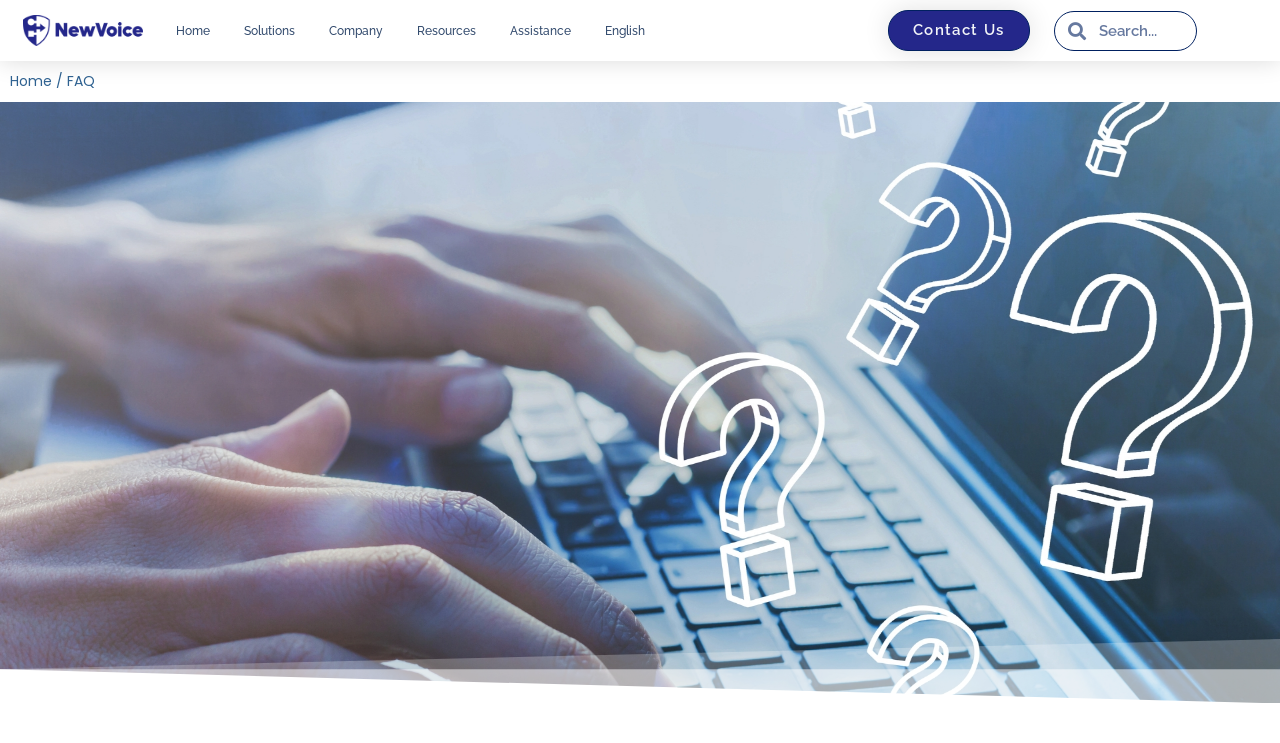

--- FILE ---
content_type: text/html; charset=UTF-8
request_url: https://newvoiceinternational.com/faq/
body_size: 23749
content:
<!DOCTYPE html><html lang="en-US"><head><script data-no-optimize="1">var litespeed_docref=sessionStorage.getItem("litespeed_docref");litespeed_docref&&(Object.defineProperty(document,"referrer",{get:function(){return litespeed_docref}}),sessionStorage.removeItem("litespeed_docref"));</script> <meta charset="UTF-8"><meta name="viewport" content="width=device-width, initial-scale=1.0, viewport-fit=cover" /><meta name='robots' content='index, follow, max-image-preview:large, max-snippet:-1, max-video-preview:-1' /><link rel="alternate" hreflang="en" href="https://newvoiceinternational.com/faq/" /><link rel="alternate" hreflang="fr" href="https://newvoiceinternational.com/fr/faq/" /><link rel="alternate" hreflang="de" href="https://newvoiceinternational.com/de/faq/" /><link rel="alternate" hreflang="x-default" href="https://newvoiceinternational.com/faq/" /><title>FAQ - NewVoice International</title><link rel="canonical" href="https://newvoiceinternational.com/fr/faq/" /><meta property="og:locale" content="en_US" /><meta property="og:type" content="article" /><meta property="og:title" content="FAQ - NewVoice International" /><meta property="og:description" content="FAQ Technical questions Which PBX do you support? MobiCall offers numerous interfaces to all common PBX. Learn more about which features exactly are supported here: PBX Interfaces. How do I get technical support? Simply give us a call! Contact us What exactly does the alarm message communicate? Depending on used media and PBX features, any [&hellip;]" /><meta property="og:url" content="https://newvoiceinternational.com/fr/faq/" /><meta property="og:site_name" content="NewVoice International" /><meta property="article:modified_time" content="2024-05-30T15:09:10+00:00" /><meta name="twitter:card" content="summary_large_image" /><meta name="twitter:label1" content="Est. reading time" /><meta name="twitter:data1" content="10 minutes" /> <script type="application/ld+json" class="yoast-schema-graph">{"@context":"https://schema.org","@graph":[{"@type":"WebPage","@id":"https://newvoiceinternational.com/fr/faq/","url":"https://newvoiceinternational.com/fr/faq/","name":"FAQ - NewVoice International","isPartOf":{"@id":"https://newvoiceinternational.com/#website"},"datePublished":"2022-06-13T16:52:44+00:00","dateModified":"2024-05-30T15:09:10+00:00","breadcrumb":{"@id":"https://newvoiceinternational.com/fr/faq/#breadcrumb"},"inLanguage":"en-US","potentialAction":[{"@type":"ReadAction","target":["https://newvoiceinternational.com/fr/faq/"]}]},{"@type":"BreadcrumbList","@id":"https://newvoiceinternational.com/fr/faq/#breadcrumb","itemListElement":[{"@type":"ListItem","position":1,"name":"Home","item":"https://newvoiceinternational.com/fr/"},{"@type":"ListItem","position":2,"name":"FAQ"}]},{"@type":"WebSite","@id":"https://newvoiceinternational.com/#website","url":"https://newvoiceinternational.com/","name":"NewVoice International","description":"","publisher":{"@id":"https://newvoiceinternational.com/#organization"},"potentialAction":[{"@type":"SearchAction","target":{"@type":"EntryPoint","urlTemplate":"https://newvoiceinternational.com/?s={search_term_string}"},"query-input":{"@type":"PropertyValueSpecification","valueRequired":true,"valueName":"search_term_string"}}],"inLanguage":"en-US"},{"@type":"Organization","@id":"https://newvoiceinternational.com/#organization","name":"NewVoice International","url":"https://newvoiceinternational.com/","logo":{"@type":"ImageObject","inLanguage":"en-US","@id":"https://newvoiceinternational.com/#/schema/logo/image/","url":"https://newvoiceinternational.com/wp-content/uploads/2022/06/NV_Logo_RGB.png","contentUrl":"https://newvoiceinternational.com/wp-content/uploads/2022/06/NV_Logo_RGB.png","width":1200,"height":315,"caption":"NewVoice International"},"image":{"@id":"https://newvoiceinternational.com/#/schema/logo/image/"}}]}</script> <link rel="alternate" type="application/rss+xml" title="NewVoice International &raquo; Feed" href="https://newvoiceinternational.com/feed/" /><link rel="alternate" type="application/rss+xml" title="NewVoice International &raquo; Comments Feed" href="https://newvoiceinternational.com/comments/feed/" /><link rel="alternate" title="oEmbed (JSON)" type="application/json+oembed" href="https://newvoiceinternational.com/wp-json/oembed/1.0/embed?url=https%3A%2F%2Fnewvoiceinternational.com%2Ffaq%2F" /><link rel="alternate" title="oEmbed (XML)" type="text/xml+oembed" href="https://newvoiceinternational.com/wp-json/oembed/1.0/embed?url=https%3A%2F%2Fnewvoiceinternational.com%2Ffaq%2F&#038;format=xml" /><style id='wp-img-auto-sizes-contain-inline-css'>img:is([sizes=auto i],[sizes^="auto," i]){contain-intrinsic-size:3000px 1500px}
/*# sourceURL=wp-img-auto-sizes-contain-inline-css */</style><link data-optimized="2" rel="stylesheet" href="https://newvoiceinternational.com/wp-content/litespeed/css/efea9fa991aec4b2e9b733f3cf7e0661.css?ver=981fb" /><style id='classic-theme-styles-inline-css'>/*! This file is auto-generated */
.wp-block-button__link{color:#fff;background-color:#32373c;border-radius:9999px;box-shadow:none;text-decoration:none;padding:calc(.667em + 2px) calc(1.333em + 2px);font-size:1.125em}.wp-block-file__button{background:#32373c;color:#fff;text-decoration:none}
/*# sourceURL=/wp-includes/css/classic-themes.min.css */</style><style id='global-styles-inline-css'>:root{--wp--preset--aspect-ratio--square: 1;--wp--preset--aspect-ratio--4-3: 4/3;--wp--preset--aspect-ratio--3-4: 3/4;--wp--preset--aspect-ratio--3-2: 3/2;--wp--preset--aspect-ratio--2-3: 2/3;--wp--preset--aspect-ratio--16-9: 16/9;--wp--preset--aspect-ratio--9-16: 9/16;--wp--preset--color--black: #000000;--wp--preset--color--cyan-bluish-gray: #abb8c3;--wp--preset--color--white: #ffffff;--wp--preset--color--pale-pink: #f78da7;--wp--preset--color--vivid-red: #cf2e2e;--wp--preset--color--luminous-vivid-orange: #ff6900;--wp--preset--color--luminous-vivid-amber: #fcb900;--wp--preset--color--light-green-cyan: #7bdcb5;--wp--preset--color--vivid-green-cyan: #00d084;--wp--preset--color--pale-cyan-blue: #8ed1fc;--wp--preset--color--vivid-cyan-blue: #0693e3;--wp--preset--color--vivid-purple: #9b51e0;--wp--preset--color--accent: #e22658;--wp--preset--color--primary: #000000;--wp--preset--color--secondary: #6d6d6d;--wp--preset--color--subtle-background: #dbdbdb;--wp--preset--color--background: #ffffff;--wp--preset--gradient--vivid-cyan-blue-to-vivid-purple: linear-gradient(135deg,rgb(6,147,227) 0%,rgb(155,81,224) 100%);--wp--preset--gradient--light-green-cyan-to-vivid-green-cyan: linear-gradient(135deg,rgb(122,220,180) 0%,rgb(0,208,130) 100%);--wp--preset--gradient--luminous-vivid-amber-to-luminous-vivid-orange: linear-gradient(135deg,rgb(252,185,0) 0%,rgb(255,105,0) 100%);--wp--preset--gradient--luminous-vivid-orange-to-vivid-red: linear-gradient(135deg,rgb(255,105,0) 0%,rgb(207,46,46) 100%);--wp--preset--gradient--very-light-gray-to-cyan-bluish-gray: linear-gradient(135deg,rgb(238,238,238) 0%,rgb(169,184,195) 100%);--wp--preset--gradient--cool-to-warm-spectrum: linear-gradient(135deg,rgb(74,234,220) 0%,rgb(151,120,209) 20%,rgb(207,42,186) 40%,rgb(238,44,130) 60%,rgb(251,105,98) 80%,rgb(254,248,76) 100%);--wp--preset--gradient--blush-light-purple: linear-gradient(135deg,rgb(255,206,236) 0%,rgb(152,150,240) 100%);--wp--preset--gradient--blush-bordeaux: linear-gradient(135deg,rgb(254,205,165) 0%,rgb(254,45,45) 50%,rgb(107,0,62) 100%);--wp--preset--gradient--luminous-dusk: linear-gradient(135deg,rgb(255,203,112) 0%,rgb(199,81,192) 50%,rgb(65,88,208) 100%);--wp--preset--gradient--pale-ocean: linear-gradient(135deg,rgb(255,245,203) 0%,rgb(182,227,212) 50%,rgb(51,167,181) 100%);--wp--preset--gradient--electric-grass: linear-gradient(135deg,rgb(202,248,128) 0%,rgb(113,206,126) 100%);--wp--preset--gradient--midnight: linear-gradient(135deg,rgb(2,3,129) 0%,rgb(40,116,252) 100%);--wp--preset--font-size--small: 18px;--wp--preset--font-size--medium: 20px;--wp--preset--font-size--large: 26.25px;--wp--preset--font-size--x-large: 42px;--wp--preset--font-size--normal: 21px;--wp--preset--font-size--larger: 32px;--wp--preset--spacing--20: 0.44rem;--wp--preset--spacing--30: 0.67rem;--wp--preset--spacing--40: 1rem;--wp--preset--spacing--50: 1.5rem;--wp--preset--spacing--60: 2.25rem;--wp--preset--spacing--70: 3.38rem;--wp--preset--spacing--80: 5.06rem;--wp--preset--shadow--natural: 6px 6px 9px rgba(0, 0, 0, 0.2);--wp--preset--shadow--deep: 12px 12px 50px rgba(0, 0, 0, 0.4);--wp--preset--shadow--sharp: 6px 6px 0px rgba(0, 0, 0, 0.2);--wp--preset--shadow--outlined: 6px 6px 0px -3px rgb(255, 255, 255), 6px 6px rgb(0, 0, 0);--wp--preset--shadow--crisp: 6px 6px 0px rgb(0, 0, 0);}:where(.is-layout-flex){gap: 0.5em;}:where(.is-layout-grid){gap: 0.5em;}body .is-layout-flex{display: flex;}.is-layout-flex{flex-wrap: wrap;align-items: center;}.is-layout-flex > :is(*, div){margin: 0;}body .is-layout-grid{display: grid;}.is-layout-grid > :is(*, div){margin: 0;}:where(.wp-block-columns.is-layout-flex){gap: 2em;}:where(.wp-block-columns.is-layout-grid){gap: 2em;}:where(.wp-block-post-template.is-layout-flex){gap: 1.25em;}:where(.wp-block-post-template.is-layout-grid){gap: 1.25em;}.has-black-color{color: var(--wp--preset--color--black) !important;}.has-cyan-bluish-gray-color{color: var(--wp--preset--color--cyan-bluish-gray) !important;}.has-white-color{color: var(--wp--preset--color--white) !important;}.has-pale-pink-color{color: var(--wp--preset--color--pale-pink) !important;}.has-vivid-red-color{color: var(--wp--preset--color--vivid-red) !important;}.has-luminous-vivid-orange-color{color: var(--wp--preset--color--luminous-vivid-orange) !important;}.has-luminous-vivid-amber-color{color: var(--wp--preset--color--luminous-vivid-amber) !important;}.has-light-green-cyan-color{color: var(--wp--preset--color--light-green-cyan) !important;}.has-vivid-green-cyan-color{color: var(--wp--preset--color--vivid-green-cyan) !important;}.has-pale-cyan-blue-color{color: var(--wp--preset--color--pale-cyan-blue) !important;}.has-vivid-cyan-blue-color{color: var(--wp--preset--color--vivid-cyan-blue) !important;}.has-vivid-purple-color{color: var(--wp--preset--color--vivid-purple) !important;}.has-black-background-color{background-color: var(--wp--preset--color--black) !important;}.has-cyan-bluish-gray-background-color{background-color: var(--wp--preset--color--cyan-bluish-gray) !important;}.has-white-background-color{background-color: var(--wp--preset--color--white) !important;}.has-pale-pink-background-color{background-color: var(--wp--preset--color--pale-pink) !important;}.has-vivid-red-background-color{background-color: var(--wp--preset--color--vivid-red) !important;}.has-luminous-vivid-orange-background-color{background-color: var(--wp--preset--color--luminous-vivid-orange) !important;}.has-luminous-vivid-amber-background-color{background-color: var(--wp--preset--color--luminous-vivid-amber) !important;}.has-light-green-cyan-background-color{background-color: var(--wp--preset--color--light-green-cyan) !important;}.has-vivid-green-cyan-background-color{background-color: var(--wp--preset--color--vivid-green-cyan) !important;}.has-pale-cyan-blue-background-color{background-color: var(--wp--preset--color--pale-cyan-blue) !important;}.has-vivid-cyan-blue-background-color{background-color: var(--wp--preset--color--vivid-cyan-blue) !important;}.has-vivid-purple-background-color{background-color: var(--wp--preset--color--vivid-purple) !important;}.has-black-border-color{border-color: var(--wp--preset--color--black) !important;}.has-cyan-bluish-gray-border-color{border-color: var(--wp--preset--color--cyan-bluish-gray) !important;}.has-white-border-color{border-color: var(--wp--preset--color--white) !important;}.has-pale-pink-border-color{border-color: var(--wp--preset--color--pale-pink) !important;}.has-vivid-red-border-color{border-color: var(--wp--preset--color--vivid-red) !important;}.has-luminous-vivid-orange-border-color{border-color: var(--wp--preset--color--luminous-vivid-orange) !important;}.has-luminous-vivid-amber-border-color{border-color: var(--wp--preset--color--luminous-vivid-amber) !important;}.has-light-green-cyan-border-color{border-color: var(--wp--preset--color--light-green-cyan) !important;}.has-vivid-green-cyan-border-color{border-color: var(--wp--preset--color--vivid-green-cyan) !important;}.has-pale-cyan-blue-border-color{border-color: var(--wp--preset--color--pale-cyan-blue) !important;}.has-vivid-cyan-blue-border-color{border-color: var(--wp--preset--color--vivid-cyan-blue) !important;}.has-vivid-purple-border-color{border-color: var(--wp--preset--color--vivid-purple) !important;}.has-vivid-cyan-blue-to-vivid-purple-gradient-background{background: var(--wp--preset--gradient--vivid-cyan-blue-to-vivid-purple) !important;}.has-light-green-cyan-to-vivid-green-cyan-gradient-background{background: var(--wp--preset--gradient--light-green-cyan-to-vivid-green-cyan) !important;}.has-luminous-vivid-amber-to-luminous-vivid-orange-gradient-background{background: var(--wp--preset--gradient--luminous-vivid-amber-to-luminous-vivid-orange) !important;}.has-luminous-vivid-orange-to-vivid-red-gradient-background{background: var(--wp--preset--gradient--luminous-vivid-orange-to-vivid-red) !important;}.has-very-light-gray-to-cyan-bluish-gray-gradient-background{background: var(--wp--preset--gradient--very-light-gray-to-cyan-bluish-gray) !important;}.has-cool-to-warm-spectrum-gradient-background{background: var(--wp--preset--gradient--cool-to-warm-spectrum) !important;}.has-blush-light-purple-gradient-background{background: var(--wp--preset--gradient--blush-light-purple) !important;}.has-blush-bordeaux-gradient-background{background: var(--wp--preset--gradient--blush-bordeaux) !important;}.has-luminous-dusk-gradient-background{background: var(--wp--preset--gradient--luminous-dusk) !important;}.has-pale-ocean-gradient-background{background: var(--wp--preset--gradient--pale-ocean) !important;}.has-electric-grass-gradient-background{background: var(--wp--preset--gradient--electric-grass) !important;}.has-midnight-gradient-background{background: var(--wp--preset--gradient--midnight) !important;}.has-small-font-size{font-size: var(--wp--preset--font-size--small) !important;}.has-medium-font-size{font-size: var(--wp--preset--font-size--medium) !important;}.has-large-font-size{font-size: var(--wp--preset--font-size--large) !important;}.has-x-large-font-size{font-size: var(--wp--preset--font-size--x-large) !important;}
:where(.wp-block-post-template.is-layout-flex){gap: 1.25em;}:where(.wp-block-post-template.is-layout-grid){gap: 1.25em;}
:where(.wp-block-term-template.is-layout-flex){gap: 1.25em;}:where(.wp-block-term-template.is-layout-grid){gap: 1.25em;}
:where(.wp-block-columns.is-layout-flex){gap: 2em;}:where(.wp-block-columns.is-layout-grid){gap: 2em;}
:root :where(.wp-block-pullquote){font-size: 1.5em;line-height: 1.6;}
/*# sourceURL=global-styles-inline-css */</style><style id='twentytwenty-style-inline-css'>.color-accent,.color-accent-hover:hover,.color-accent-hover:focus,:root .has-accent-color,.has-drop-cap:not(:focus):first-letter,.wp-block-button.is-style-outline,a { color: #e22658; }blockquote,.border-color-accent,.border-color-accent-hover:hover,.border-color-accent-hover:focus { border-color: #e22658; }button,.button,.faux-button,.wp-block-button__link,.wp-block-file .wp-block-file__button,input[type="button"],input[type="reset"],input[type="submit"],.bg-accent,.bg-accent-hover:hover,.bg-accent-hover:focus,:root .has-accent-background-color,.comment-reply-link { background-color: #e22658; }.fill-children-accent,.fill-children-accent * { fill: #e22658; }:root .has-background-color,button,.button,.faux-button,.wp-block-button__link,.wp-block-file__button,input[type="button"],input[type="reset"],input[type="submit"],.wp-block-button,.comment-reply-link,.has-background.has-primary-background-color:not(.has-text-color),.has-background.has-primary-background-color *:not(.has-text-color),.has-background.has-accent-background-color:not(.has-text-color),.has-background.has-accent-background-color *:not(.has-text-color) { color: #ffffff; }:root .has-background-background-color { background-color: #ffffff; }body,.entry-title a,:root .has-primary-color { color: #000000; }:root .has-primary-background-color { background-color: #000000; }cite,figcaption,.wp-caption-text,.post-meta,.entry-content .wp-block-archives li,.entry-content .wp-block-categories li,.entry-content .wp-block-latest-posts li,.wp-block-latest-comments__comment-date,.wp-block-latest-posts__post-date,.wp-block-embed figcaption,.wp-block-image figcaption,.wp-block-pullquote cite,.comment-metadata,.comment-respond .comment-notes,.comment-respond .logged-in-as,.pagination .dots,.entry-content hr:not(.has-background),hr.styled-separator,:root .has-secondary-color { color: #6d6d6d; }:root .has-secondary-background-color { background-color: #6d6d6d; }pre,fieldset,input,textarea,table,table *,hr { border-color: #dbdbdb; }caption,code,code,kbd,samp,.wp-block-table.is-style-stripes tbody tr:nth-child(odd),:root .has-subtle-background-background-color { background-color: #dbdbdb; }.wp-block-table.is-style-stripes { border-bottom-color: #dbdbdb; }.wp-block-latest-posts.is-grid li { border-top-color: #dbdbdb; }:root .has-subtle-background-color { color: #dbdbdb; }body:not(.overlay-header) .primary-menu > li > a,body:not(.overlay-header) .primary-menu > li > .icon,.modal-menu a,.footer-menu a, .footer-widgets a:where(:not(.wp-block-button__link)),#site-footer .wp-block-button.is-style-outline,.wp-block-pullquote:before,.singular:not(.overlay-header) .entry-header a,.archive-header a,.header-footer-group .color-accent,.header-footer-group .color-accent-hover:hover { color: #cd2653; }.social-icons a,#site-footer button:not(.toggle),#site-footer .button,#site-footer .faux-button,#site-footer .wp-block-button__link,#site-footer .wp-block-file__button,#site-footer input[type="button"],#site-footer input[type="reset"],#site-footer input[type="submit"] { background-color: #cd2653; }.header-footer-group,body:not(.overlay-header) #site-header .toggle,.menu-modal .toggle { color: #000000; }body:not(.overlay-header) .primary-menu ul { background-color: #000000; }body:not(.overlay-header) .primary-menu > li > ul:after { border-bottom-color: #000000; }body:not(.overlay-header) .primary-menu ul ul:after { border-left-color: #000000; }.site-description,body:not(.overlay-header) .toggle-inner .toggle-text,.widget .post-date,.widget .rss-date,.widget_archive li,.widget_categories li,.widget cite,.widget_pages li,.widget_meta li,.widget_nav_menu li,.powered-by-wordpress,.footer-credits .privacy-policy,.to-the-top,.singular .entry-header .post-meta,.singular:not(.overlay-header) .entry-header .post-meta a { color: #6d6d6d; }.header-footer-group pre,.header-footer-group fieldset,.header-footer-group input,.header-footer-group textarea,.header-footer-group table,.header-footer-group table *,.footer-nav-widgets-wrapper,#site-footer,.menu-modal nav *,.footer-widgets-outer-wrapper,.footer-top { border-color: #dcd7ca; }.header-footer-group table caption,body:not(.overlay-header) .header-inner .toggle-wrapper::before { background-color: #dcd7ca; }
/*# sourceURL=twentytwenty-style-inline-css */</style> <script id="wpml-cookie-js-extra" type="litespeed/javascript">var wpml_cookies={"wp-wpml_current_language":{"value":"en","expires":1,"path":"/"}};var wpml_cookies={"wp-wpml_current_language":{"value":"en","expires":1,"path":"/"}}</script> <script type="litespeed/javascript" data-src="https://newvoiceinternational.com/wp-includes/js/jquery/jquery.min.js" id="jquery-core-js"></script> <link rel="https://api.w.org/" href="https://newvoiceinternational.com/wp-json/" /><link rel="alternate" title="JSON" type="application/json" href="https://newvoiceinternational.com/wp-json/wp/v2/pages/408" /><link rel="EditURI" type="application/rsd+xml" title="RSD" href="https://newvoiceinternational.com/xmlrpc.php?rsd" /><link rel='shortlink' href='https://newvoiceinternational.com/?p=408' /><style id="essential-blocks-global-styles">:root {
                --eb-global-primary-color: #101828;
--eb-global-secondary-color: #475467;
--eb-global-tertiary-color: #98A2B3;
--eb-global-text-color: #475467;
--eb-global-heading-color: #1D2939;
--eb-global-link-color: #444CE7;
--eb-global-background-color: #F9FAFB;
--eb-global-button-text-color: #FFFFFF;
--eb-global-button-background-color: #101828;
--eb-gradient-primary-color: linear-gradient(90deg, hsla(259, 84%, 78%, 1) 0%, hsla(206, 67%, 75%, 1) 100%);
--eb-gradient-secondary-color: linear-gradient(90deg, hsla(18, 76%, 85%, 1) 0%, hsla(203, 69%, 84%, 1) 100%);
--eb-gradient-tertiary-color: linear-gradient(90deg, hsla(248, 21%, 15%, 1) 0%, hsla(250, 14%, 61%, 1) 100%);
--eb-gradient-background-color: linear-gradient(90deg, rgb(250, 250, 250) 0%, rgb(233, 233, 233) 49%, rgb(244, 243, 243) 100%);

                --eb-tablet-breakpoint: 1024px;
--eb-mobile-breakpoint: 767px;

            }</style>
 <script type="litespeed/javascript">(function(w,d,s,l,i){w[l]=w[l]||[];w[l].push({'gtm.start':new Date().getTime(),event:'gtm.js'});var f=d.getElementsByTagName(s)[0],j=d.createElement(s),dl=l!='dataLayer'?'&l='+l:'';j.async=!0;j.src='https://www.googletagmanager.com/gtm.js?id='+i+dl;f.parentNode.insertBefore(j,f)})(window,document,'script','dataLayer','GTM-5BVK2TTR')</script> <meta name="generator" content="performance-lab 4.0.0; plugins: "> <script type="litespeed/javascript">document.documentElement.className=document.documentElement.className.replace('no-js','js')</script> <meta name="generator" content="Elementor 3.34.0; settings: css_print_method-external, google_font-enabled, font_display-auto"><style>.e-con.e-parent:nth-of-type(n+4):not(.e-lazyloaded):not(.e-no-lazyload),
				.e-con.e-parent:nth-of-type(n+4):not(.e-lazyloaded):not(.e-no-lazyload) * {
					background-image: none !important;
				}
				@media screen and (max-height: 1024px) {
					.e-con.e-parent:nth-of-type(n+3):not(.e-lazyloaded):not(.e-no-lazyload),
					.e-con.e-parent:nth-of-type(n+3):not(.e-lazyloaded):not(.e-no-lazyload) * {
						background-image: none !important;
					}
				}
				@media screen and (max-height: 640px) {
					.e-con.e-parent:nth-of-type(n+2):not(.e-lazyloaded):not(.e-no-lazyload),
					.e-con.e-parent:nth-of-type(n+2):not(.e-lazyloaded):not(.e-no-lazyload) * {
						background-image: none !important;
					}
				}</style><style id="custom-background-css">body.custom-background { background-color: #ffffff; }</style><link rel="icon" href="https://newvoiceinternational.com/wp-content/uploads/2022/06/NV_Icon_neg_RGB-150x150.png" sizes="32x32" /><link rel="icon" href="https://newvoiceinternational.com/wp-content/uploads/2022/06/NV_Icon_neg_RGB-300x300.png" sizes="192x192" /><link rel="apple-touch-icon" href="https://newvoiceinternational.com/wp-content/uploads/2022/06/NV_Icon_neg_RGB-300x300.png" /><meta name="msapplication-TileImage" content="https://newvoiceinternational.com/wp-content/uploads/2022/06/NV_Icon_neg_RGB-300x300.png" /><style id="wp-custom-css">.newsbox article.elementor-post.elementor-grid-item{
	flex-direction: row;
	align-items: center;
}
.newsbox .elementor-post__title{
	margin-left: 10px;
}
.newsbox .elementor-post__text h1,
.newsbox .elementor-post__text h2,
.newsbox .elementor-post__text h4,
.newsbox .elementor-post__text h5,
.newsbox .elementor-post__text h6,
.newsbox .elementor-post__text p, 
.newsbox .elementor-post__text div, 
.newsbox .elementor-post__text ul, .newsbox .elementor-post__text ol, .newsbox .elementor-post__text figure, .newsbox .elementor-post__content{
	display: none;
}
.newsbox .elementor-posts-container.elementor-has-item-ratio .elementor-post__thumbnail.elementor-fit-height img {
	width: 100%;
	height: auto;
}
.newsbox .elementor-post__thumbnail{
	padding: 0 !important;
	height: 250px !important;
}
.newsbox .elementor-post__thumbnail__link{
	margin-bottom: 0;
}
.newsblog .elementor-post__thumbnail__link{
	margin: 10px 0 0;
	order: 1;
}
.newsbox .elementor-post__thumbnail__link, .newsbox .elementor-post__text{
	width: 50% !important;
}
.newsblog article.elementor-post.elementor-grid-item{
	flex-direction: column;
}
.newsblog .elementor-posts-container article{
	margin-bottom: 40px !important;
}
.newsblog .elementor-post__thumbnail{
	height: 450px !important;
}
.newsblog .elementor-post__meta-data{
	display: block !important;
	text-align: center;
}
.newsblog .elementor-post__title{
	text-align: center;
}
.elementor-nav-menu li.menu-item a:hover{
	font-weight: bold !important;
}
.tabber .elementor-tab-title, .tabber .elementor-tab-title.elementor-active{
	background-color: #0693E3 !important;
	margin: 0 5px;
}
.tabber .elementor-tabs-wrapper{
	display: flex;
	justify-content: center;
}
.blog .entry-title, .blog .entry-content{
	font-family: "Arial";
}
.linker:hover a{
	font-size: 22px;
}
.search-results .color-accent{
	color: #2F6291;
}
.search-results .post-separator{
	margin: 40px auto;
}
.search-results .post-inner{
	padding: 0;
}
.subcat4{
	order: 100;
}
.grecaptcha-badge{
		display: none !important;
}
.textbox{
	min-height: 300px;
}
.textcontent{
	opacity: 0;
	transition: 0.5s;
}
.textbox:hover .textcontent{
	opacity: 1;
}
@media (max-width: 767px){
	.tabber .elementor-tab-desktop-title{
		display: none !important;
	}	
	.newsblog .elementor-post__thumbnail{
		height: 250px !important;
	}
	.newsblog .elementor-post__thumbnail__link, .newsblog .elementor-post__text{
	width: 100% !important;
}
}
@media (min-width: 1025px) and (max-width: 1350px){
.elementor-nav-menu--main .elementor-nav-menu a{
  padding: 13px;
	font-size: 12px !important;
	}
}</style></head><body class="wp-singular page-template page-template-elementor_header_footer page page-id-408 custom-background wp-custom-logo wp-embed-responsive wp-theme-twentytwenty esm-default singular enable-search-modal missing-post-thumbnail has-no-pagination not-showing-comments show-avatars elementor_header_footer footer-top-hidden reduced-spacing elementor-default elementor-template-full-width elementor-kit-7 elementor-page elementor-page-408">
<a class="skip-link screen-reader-text" href="#site-content">Skip to the content</a><header data-elementor-type="header" data-elementor-id="326" class="elementor elementor-326 elementor-location-header" data-elementor-post-type="elementor_library"><header class="elementor-section elementor-top-section elementor-element elementor-element-69441f5 elementor-section-content-middle elementor-section-boxed elementor-section-height-default elementor-section-height-default" data-id="69441f5" data-element_type="section" data-settings="{&quot;background_background&quot;:&quot;classic&quot;,&quot;sticky&quot;:&quot;top&quot;,&quot;sticky_on&quot;:[&quot;desktop&quot;,&quot;tablet&quot;,&quot;mobile&quot;],&quot;sticky_offset&quot;:0,&quot;sticky_effects_offset&quot;:0,&quot;sticky_anchor_link_offset&quot;:0}"><div class="elementor-container elementor-column-gap-no"><div class="elementor-column elementor-col-16 elementor-top-column elementor-element elementor-element-0bc83ca" data-id="0bc83ca" data-element_type="column"><div class="elementor-widget-wrap elementor-element-populated"><div class="elementor-element elementor-element-0a82702 elementor-widget elementor-widget-theme-site-logo elementor-widget-image" data-id="0a82702" data-element_type="widget" data-widget_type="theme-site-logo.default"><div class="elementor-widget-container">
<a href="https://newvoiceinternational.com">
<img data-lazyloaded="1" src="[data-uri]" width="1200" height="315" data-src="https://newvoiceinternational.com/wp-content/uploads/2022/06/NV_Logo_RGB.png" class="attachment-full size-full wp-image-47319" alt="" data-srcset="https://newvoiceinternational.com/wp-content/uploads/2022/06/NV_Logo_RGB.png 1200w, https://newvoiceinternational.com/wp-content/uploads/2022/06/NV_Logo_RGB-300x79.png 300w, https://newvoiceinternational.com/wp-content/uploads/2022/06/NV_Logo_RGB-1024x269.png 1024w, https://newvoiceinternational.com/wp-content/uploads/2022/06/NV_Logo_RGB-768x202.png 768w" data-sizes="(max-width: 1200px) 100vw, 1200px" />				</a></div></div></div></div><div class="elementor-column elementor-col-66 elementor-top-column elementor-element elementor-element-d367c47" data-id="d367c47" data-element_type="column"><div class="elementor-widget-wrap elementor-element-populated"><div class="elementor-element elementor-element-dcbcf5f elementor-nav-menu__align-start elementor-nav-menu--dropdown-mobile elementor-nav-menu--stretch elementor-nav-menu__text-align-center e-transform e-transform e-transform elementor-widget-tablet__width-initial elementor-nav-menu--toggle elementor-nav-menu--burger elementor-widget elementor-widget-nav-menu" data-id="dcbcf5f" data-element_type="widget" data-settings="{&quot;full_width&quot;:&quot;stretch&quot;,&quot;layout&quot;:&quot;horizontal&quot;,&quot;submenu_icon&quot;:{&quot;value&quot;:&quot;&lt;i class=\&quot;fas fa-caret-down\&quot; aria-hidden=\&quot;true\&quot;&gt;&lt;\/i&gt;&quot;,&quot;library&quot;:&quot;fa-solid&quot;},&quot;toggle&quot;:&quot;burger&quot;,&quot;_transform_rotateZ_effect&quot;:{&quot;unit&quot;:&quot;px&quot;,&quot;size&quot;:&quot;&quot;,&quot;sizes&quot;:[]},&quot;_transform_rotateZ_effect_tablet&quot;:{&quot;unit&quot;:&quot;deg&quot;,&quot;size&quot;:&quot;&quot;,&quot;sizes&quot;:[]},&quot;_transform_rotateZ_effect_mobile&quot;:{&quot;unit&quot;:&quot;deg&quot;,&quot;size&quot;:&quot;&quot;,&quot;sizes&quot;:[]},&quot;_transform_translateX_effect&quot;:{&quot;unit&quot;:&quot;px&quot;,&quot;size&quot;:&quot;&quot;,&quot;sizes&quot;:[]},&quot;_transform_translateX_effect_tablet&quot;:{&quot;unit&quot;:&quot;px&quot;,&quot;size&quot;:&quot;&quot;,&quot;sizes&quot;:[]},&quot;_transform_translateX_effect_mobile&quot;:{&quot;unit&quot;:&quot;px&quot;,&quot;size&quot;:&quot;&quot;,&quot;sizes&quot;:[]},&quot;_transform_translateY_effect&quot;:{&quot;unit&quot;:&quot;px&quot;,&quot;size&quot;:&quot;&quot;,&quot;sizes&quot;:[]},&quot;_transform_translateY_effect_tablet&quot;:{&quot;unit&quot;:&quot;px&quot;,&quot;size&quot;:&quot;&quot;,&quot;sizes&quot;:[]},&quot;_transform_translateY_effect_mobile&quot;:{&quot;unit&quot;:&quot;px&quot;,&quot;size&quot;:&quot;&quot;,&quot;sizes&quot;:[]},&quot;_transform_scale_effect&quot;:{&quot;unit&quot;:&quot;px&quot;,&quot;size&quot;:&quot;&quot;,&quot;sizes&quot;:[]},&quot;_transform_scale_effect_tablet&quot;:{&quot;unit&quot;:&quot;px&quot;,&quot;size&quot;:&quot;&quot;,&quot;sizes&quot;:[]},&quot;_transform_scale_effect_mobile&quot;:{&quot;unit&quot;:&quot;px&quot;,&quot;size&quot;:&quot;&quot;,&quot;sizes&quot;:[]}}" data-widget_type="nav-menu.default"><div class="elementor-widget-container"><nav aria-label="Menu" class="elementor-nav-menu--main elementor-nav-menu__container elementor-nav-menu--layout-horizontal e--pointer-underline e--animation-grow"><ul id="menu-1-dcbcf5f" class="elementor-nav-menu"><li class="menu-item menu-item-type-post_type menu-item-object-page menu-item-home menu-item-47487"><a href="https://newvoiceinternational.com/" class="elementor-item">Home</a></li><li class="menu-item menu-item-type-post_type menu-item-object-page menu-item-has-children menu-item-36"><a href="https://newvoiceinternational.com/our-solutions/" class="elementor-item">Solutions</a><ul class="sub-menu elementor-nav-menu--dropdown"><li class="menu-item menu-item-type-post_type menu-item-object-page menu-item-has-children menu-item-457"><a href="https://newvoiceinternational.com/platforms/" class="elementor-sub-item">Platforms</a><ul class="sub-menu elementor-nav-menu--dropdown"><li class="menu-item menu-item-type-post_type menu-item-object-page menu-item-448"><a href="https://newvoiceinternational.com/mobicall/" class="elementor-sub-item">MobiCall</a></li><li class="menu-item menu-item-type-post_type menu-item-object-page menu-item-450"><a href="https://newvoiceinternational.com/mobiccloud/" class="elementor-sub-item">MobiCloud</a></li><li class="menu-item menu-item-type-post_type menu-item-object-page menu-item-447"><a href="https://newvoiceinternational.com/mobibox/" class="elementor-sub-item">MobiBox</a></li></ul></li><li class="menu-item menu-item-type-post_type menu-item-object-page menu-item-has-children menu-item-428"><a href="https://newvoiceinternational.com/features/" class="elementor-sub-item">Features</a><ul class="sub-menu elementor-nav-menu--dropdown"><li class="menu-item menu-item-type-post_type menu-item-object-page menu-item-2363"><a href="https://newvoiceinternational.com/business-continuity-management/" class="elementor-sub-item">Business continuity management</a></li><li class="menu-item menu-item-type-post_type menu-item-object-page menu-item-436"><a href="https://newvoiceinternational.com/emergency-alarms/" class="elementor-sub-item">Emergency management</a></li><li class="menu-item menu-item-type-post_type menu-item-object-page menu-item-2394"><a href="https://newvoiceinternational.com/fire-and-disaster-alerting/" class="elementor-sub-item">Fire and disaster alerting</a></li><li class="menu-item menu-item-type-post_type menu-item-object-page menu-item-2410"><a href="https://newvoiceinternational.com/facility-management/" class="elementor-sub-item">Facility Management</a></li><li class="menu-item menu-item-type-post_type menu-item-object-page menu-item-465"><a href="https://newvoiceinternational.com/incident-management/" class="elementor-sub-item">Incident Management</a></li><li class="menu-item menu-item-type-post_type menu-item-object-page menu-item-446"><a href="https://newvoiceinternational.com/lone-worker-protection/" class="elementor-sub-item">Lone Worker Protection</a></li><li class="menu-item menu-item-type-post_type menu-item-object-page menu-item-433"><a href="https://newvoiceinternational.com/nurse-call-systems/" class="elementor-sub-item">Nurse call systems</a></li><li class="menu-item menu-item-type-post_type menu-item-object-page menu-item-460"><a href="https://newvoiceinternational.com/service-based-telephony/" class="elementor-sub-item">Service Based Telephony</a></li><li class="menu-item menu-item-type-post_type menu-item-object-page menu-item-28045"><a href="https://newvoiceinternational.com/positioning-system/" class="elementor-sub-item">Positioning System</a></li><li class="menu-item menu-item-type-post_type menu-item-object-page menu-item-461"><a href="https://newvoiceinternational.com/silent-alarms/" class="elementor-sub-item">Silent Alarms</a></li></ul></li><li class="menu-item menu-item-type-post_type menu-item-object-page menu-item-has-children menu-item-445"><a href="https://newvoiceinternational.com/industries/" class="elementor-sub-item">Industries</a><ul class="sub-menu elementor-nav-menu--dropdown"><li class="menu-item menu-item-type-post_type menu-item-object-page menu-item-has-children menu-item-443"><a href="https://newvoiceinternational.com/healthcare/" class="elementor-sub-item">Healthcare</a><ul class="sub-menu elementor-nav-menu--dropdown"><li class="menu-item menu-item-type-post_type menu-item-object-page menu-item-2158"><a href="https://newvoiceinternational.com/assisted-living/" class="elementor-sub-item">Assisted living</a></li></ul></li><li class="menu-item menu-item-type-post_type menu-item-object-page menu-item-has-children menu-item-2327"><a href="https://newvoiceinternational.com/industry/" class="elementor-sub-item">Industry</a><ul class="sub-menu elementor-nav-menu--dropdown"><li class="menu-item menu-item-type-post_type menu-item-object-page menu-item-2351"><a href="https://newvoiceinternational.com/transportation/" class="elementor-sub-item">Transportation</a></li><li class="menu-item menu-item-type-post_type menu-item-object-page menu-item-456"><a href="https://newvoiceinternational.com/production-and-energy/" class="elementor-sub-item">Energy and Utilities</a></li></ul></li><li class="menu-item menu-item-type-post_type menu-item-object-page menu-item-36594"><a href="https://newvoiceinternational.com/hospitality/" class="elementor-sub-item">Hospitality</a></li><li class="menu-item menu-item-type-post_type menu-item-object-page menu-item-has-children menu-item-458"><a href="https://newvoiceinternational.com/public-institutions/" class="elementor-sub-item">Public Institutions</a><ul class="sub-menu elementor-nav-menu--dropdown"><li class="menu-item menu-item-type-post_type menu-item-object-page menu-item-2235"><a href="https://newvoiceinternational.com/education/" class="elementor-sub-item">Education</a></li><li class="menu-item menu-item-type-post_type menu-item-object-page menu-item-2278"><a href="https://newvoiceinternational.com/finance-and-service/" class="elementor-sub-item">Finance and service</a></li></ul></li><li class="menu-item menu-item-type-post_type menu-item-object-page menu-item-has-children menu-item-2360"><a href="https://newvoiceinternational.com/cross-markets/" class="elementor-sub-item">Cross Markets</a><ul class="sub-menu elementor-nav-menu--dropdown"><li class="menu-item menu-item-type-post_type menu-item-object-page menu-item-439"><a href="https://newvoiceinternational.com/facility-management/" class="elementor-sub-item">Facility Management</a></li><li class="menu-item menu-item-type-post_type menu-item-object-page menu-item-437"><a href="https://newvoiceinternational.com/emergency-services/" class="elementor-sub-item">Emergency Services</a></li></ul></li></ul></li><li class="menu-item menu-item-type-post_type menu-item-object-page menu-item-has-children menu-item-3303"><a href="https://newvoiceinternational.com/interfaces/" class="elementor-sub-item">Interfaces</a><ul class="sub-menu elementor-nav-menu--dropdown"><li class="menu-item menu-item-type-post_type menu-item-object-page menu-item-455"><a href="https://newvoiceinternational.com/pbx-interfaces/" class="elementor-sub-item">Telecommunication Systems</a></li><li class="menu-item menu-item-type-post_type menu-item-object-page menu-item-3312"><a href="https://newvoiceinternational.com/event-triggers/" class="elementor-sub-item">Event Triggers</a></li><li class="menu-item menu-item-type-post_type menu-item-object-page menu-item-3313"><a href="https://newvoiceinternational.com/information-distribution/" class="elementor-sub-item">Information Distribution</a></li></ul></li></ul></li><li class="menu-item menu-item-type-post_type menu-item-object-page menu-item-has-children menu-item-34"><a href="https://newvoiceinternational.com/company-2/" class="elementor-item">Company</a><ul class="sub-menu elementor-nav-menu--dropdown"><li class="menu-item menu-item-type-post_type menu-item-object-page menu-item-52276"><a href="https://newvoiceinternational.com/partners/" class="elementor-sub-item">Partners</a></li><li class="menu-item menu-item-type-post_type menu-item-object-page menu-item-464"><a href="https://newvoiceinternational.com/team/" class="elementor-sub-item">Team</a></li><li class="menu-item menu-item-type-post_type menu-item-object-page menu-item-430"><a href="https://newvoiceinternational.com/join-us/" class="elementor-sub-item">Career</a></li></ul></li><li class="menu-item menu-item-type-post_type menu-item-object-page current-menu-ancestor current-menu-parent current_page_parent current_page_ancestor menu-item-has-children menu-item-454"><a href="https://newvoiceinternational.com/resources/" class="elementor-item">Resources</a><ul class="sub-menu elementor-nav-menu--dropdown"><li class="menu-item menu-item-type-post_type menu-item-object-page menu-item-137"><a href="https://newvoiceinternational.com/news/" class="elementor-sub-item">News</a></li><li class="menu-item menu-item-type-post_type menu-item-object-page menu-item-438"><a href="https://newvoiceinternational.com/events/" class="elementor-sub-item">Events</a></li><li class="menu-item menu-item-type-post_type menu-item-object-page menu-item-452"><a href="https://newvoiceinternational.com/newsletter/" class="elementor-sub-item">Newsletter</a></li><li class="menu-item menu-item-type-post_type menu-item-object-page current-menu-item page_item page-item-408 current_page_item menu-item-440"><a href="https://newvoiceinternational.com/faq/" aria-current="page" class="elementor-sub-item elementor-item-active">FAQ</a></li></ul></li><li class="menu-item menu-item-type-post_type menu-item-object-page menu-item-has-children menu-item-35"><a href="https://newvoiceinternational.com/contact-us/" class="elementor-item">Assistance</a><ul class="sub-menu elementor-nav-menu--dropdown"><li class="menu-item menu-item-type-post_type menu-item-object-page menu-item-466"><a href="https://newvoiceinternational.com/technical-support/" class="elementor-sub-item">Technical Support</a></li><li class="menu-item menu-item-type-post_type menu-item-object-page menu-item-442"><a href="https://newvoiceinternational.com/get-a-quote/" class="elementor-sub-item">Quote</a></li><li class="menu-item menu-item-type-post_type menu-item-object-page menu-item-468"><a href="https://newvoiceinternational.com/trainings/" class="elementor-sub-item">Our Trainings</a></li></ul></li><li class="menu-item wpml-ls-slot-2 wpml-ls-item wpml-ls-item-en wpml-ls-current-language wpml-ls-menu-item wpml-ls-first-item menu-item-type-wpml_ls_menu_item menu-item-object-wpml_ls_menu_item menu-item-has-children menu-item-wpml-ls-2-en"><a href="https://newvoiceinternational.com/faq/" role="menuitem" class="elementor-item"><span class="wpml-ls-native" lang="en">English</span></a><ul class="sub-menu elementor-nav-menu--dropdown"><li class="menu-item wpml-ls-slot-2 wpml-ls-item wpml-ls-item-fr wpml-ls-menu-item menu-item-type-wpml_ls_menu_item menu-item-object-wpml_ls_menu_item menu-item-wpml-ls-2-fr"><a href="https://newvoiceinternational.com/fr/faq/" title="Switch to French(Français)" aria-label="Switch to French(Français)" role="menuitem" class="elementor-sub-item"><span class="wpml-ls-native" lang="fr">Français</span><span class="wpml-ls-display"><span class="wpml-ls-bracket"> (</span>French<span class="wpml-ls-bracket">)</span></span></a></li><li class="menu-item wpml-ls-slot-2 wpml-ls-item wpml-ls-item-de wpml-ls-menu-item wpml-ls-last-item menu-item-type-wpml_ls_menu_item menu-item-object-wpml_ls_menu_item menu-item-wpml-ls-2-de"><a href="https://newvoiceinternational.com/de/faq/" title="Switch to German(Deutsch)" aria-label="Switch to German(Deutsch)" role="menuitem" class="elementor-sub-item"><span class="wpml-ls-native" lang="de">Deutsch</span><span class="wpml-ls-display"><span class="wpml-ls-bracket"> (</span>German<span class="wpml-ls-bracket">)</span></span></a></li></ul></li></ul></nav><div class="elementor-menu-toggle" role="button" tabindex="0" aria-label="Menu Toggle" aria-expanded="false">
<i aria-hidden="true" role="presentation" class="elementor-menu-toggle__icon--open eicon-menu-bar"></i><i aria-hidden="true" role="presentation" class="elementor-menu-toggle__icon--close eicon-close"></i></div><nav class="elementor-nav-menu--dropdown elementor-nav-menu__container" aria-hidden="true"><ul id="menu-2-dcbcf5f" class="elementor-nav-menu"><li class="menu-item menu-item-type-post_type menu-item-object-page menu-item-home menu-item-47487"><a href="https://newvoiceinternational.com/" class="elementor-item" tabindex="-1">Home</a></li><li class="menu-item menu-item-type-post_type menu-item-object-page menu-item-has-children menu-item-36"><a href="https://newvoiceinternational.com/our-solutions/" class="elementor-item" tabindex="-1">Solutions</a><ul class="sub-menu elementor-nav-menu--dropdown"><li class="menu-item menu-item-type-post_type menu-item-object-page menu-item-has-children menu-item-457"><a href="https://newvoiceinternational.com/platforms/" class="elementor-sub-item" tabindex="-1">Platforms</a><ul class="sub-menu elementor-nav-menu--dropdown"><li class="menu-item menu-item-type-post_type menu-item-object-page menu-item-448"><a href="https://newvoiceinternational.com/mobicall/" class="elementor-sub-item" tabindex="-1">MobiCall</a></li><li class="menu-item menu-item-type-post_type menu-item-object-page menu-item-450"><a href="https://newvoiceinternational.com/mobiccloud/" class="elementor-sub-item" tabindex="-1">MobiCloud</a></li><li class="menu-item menu-item-type-post_type menu-item-object-page menu-item-447"><a href="https://newvoiceinternational.com/mobibox/" class="elementor-sub-item" tabindex="-1">MobiBox</a></li></ul></li><li class="menu-item menu-item-type-post_type menu-item-object-page menu-item-has-children menu-item-428"><a href="https://newvoiceinternational.com/features/" class="elementor-sub-item" tabindex="-1">Features</a><ul class="sub-menu elementor-nav-menu--dropdown"><li class="menu-item menu-item-type-post_type menu-item-object-page menu-item-2363"><a href="https://newvoiceinternational.com/business-continuity-management/" class="elementor-sub-item" tabindex="-1">Business continuity management</a></li><li class="menu-item menu-item-type-post_type menu-item-object-page menu-item-436"><a href="https://newvoiceinternational.com/emergency-alarms/" class="elementor-sub-item" tabindex="-1">Emergency management</a></li><li class="menu-item menu-item-type-post_type menu-item-object-page menu-item-2394"><a href="https://newvoiceinternational.com/fire-and-disaster-alerting/" class="elementor-sub-item" tabindex="-1">Fire and disaster alerting</a></li><li class="menu-item menu-item-type-post_type menu-item-object-page menu-item-2410"><a href="https://newvoiceinternational.com/facility-management/" class="elementor-sub-item" tabindex="-1">Facility Management</a></li><li class="menu-item menu-item-type-post_type menu-item-object-page menu-item-465"><a href="https://newvoiceinternational.com/incident-management/" class="elementor-sub-item" tabindex="-1">Incident Management</a></li><li class="menu-item menu-item-type-post_type menu-item-object-page menu-item-446"><a href="https://newvoiceinternational.com/lone-worker-protection/" class="elementor-sub-item" tabindex="-1">Lone Worker Protection</a></li><li class="menu-item menu-item-type-post_type menu-item-object-page menu-item-433"><a href="https://newvoiceinternational.com/nurse-call-systems/" class="elementor-sub-item" tabindex="-1">Nurse call systems</a></li><li class="menu-item menu-item-type-post_type menu-item-object-page menu-item-460"><a href="https://newvoiceinternational.com/service-based-telephony/" class="elementor-sub-item" tabindex="-1">Service Based Telephony</a></li><li class="menu-item menu-item-type-post_type menu-item-object-page menu-item-28045"><a href="https://newvoiceinternational.com/positioning-system/" class="elementor-sub-item" tabindex="-1">Positioning System</a></li><li class="menu-item menu-item-type-post_type menu-item-object-page menu-item-461"><a href="https://newvoiceinternational.com/silent-alarms/" class="elementor-sub-item" tabindex="-1">Silent Alarms</a></li></ul></li><li class="menu-item menu-item-type-post_type menu-item-object-page menu-item-has-children menu-item-445"><a href="https://newvoiceinternational.com/industries/" class="elementor-sub-item" tabindex="-1">Industries</a><ul class="sub-menu elementor-nav-menu--dropdown"><li class="menu-item menu-item-type-post_type menu-item-object-page menu-item-has-children menu-item-443"><a href="https://newvoiceinternational.com/healthcare/" class="elementor-sub-item" tabindex="-1">Healthcare</a><ul class="sub-menu elementor-nav-menu--dropdown"><li class="menu-item menu-item-type-post_type menu-item-object-page menu-item-2158"><a href="https://newvoiceinternational.com/assisted-living/" class="elementor-sub-item" tabindex="-1">Assisted living</a></li></ul></li><li class="menu-item menu-item-type-post_type menu-item-object-page menu-item-has-children menu-item-2327"><a href="https://newvoiceinternational.com/industry/" class="elementor-sub-item" tabindex="-1">Industry</a><ul class="sub-menu elementor-nav-menu--dropdown"><li class="menu-item menu-item-type-post_type menu-item-object-page menu-item-2351"><a href="https://newvoiceinternational.com/transportation/" class="elementor-sub-item" tabindex="-1">Transportation</a></li><li class="menu-item menu-item-type-post_type menu-item-object-page menu-item-456"><a href="https://newvoiceinternational.com/production-and-energy/" class="elementor-sub-item" tabindex="-1">Energy and Utilities</a></li></ul></li><li class="menu-item menu-item-type-post_type menu-item-object-page menu-item-36594"><a href="https://newvoiceinternational.com/hospitality/" class="elementor-sub-item" tabindex="-1">Hospitality</a></li><li class="menu-item menu-item-type-post_type menu-item-object-page menu-item-has-children menu-item-458"><a href="https://newvoiceinternational.com/public-institutions/" class="elementor-sub-item" tabindex="-1">Public Institutions</a><ul class="sub-menu elementor-nav-menu--dropdown"><li class="menu-item menu-item-type-post_type menu-item-object-page menu-item-2235"><a href="https://newvoiceinternational.com/education/" class="elementor-sub-item" tabindex="-1">Education</a></li><li class="menu-item menu-item-type-post_type menu-item-object-page menu-item-2278"><a href="https://newvoiceinternational.com/finance-and-service/" class="elementor-sub-item" tabindex="-1">Finance and service</a></li></ul></li><li class="menu-item menu-item-type-post_type menu-item-object-page menu-item-has-children menu-item-2360"><a href="https://newvoiceinternational.com/cross-markets/" class="elementor-sub-item" tabindex="-1">Cross Markets</a><ul class="sub-menu elementor-nav-menu--dropdown"><li class="menu-item menu-item-type-post_type menu-item-object-page menu-item-439"><a href="https://newvoiceinternational.com/facility-management/" class="elementor-sub-item" tabindex="-1">Facility Management</a></li><li class="menu-item menu-item-type-post_type menu-item-object-page menu-item-437"><a href="https://newvoiceinternational.com/emergency-services/" class="elementor-sub-item" tabindex="-1">Emergency Services</a></li></ul></li></ul></li><li class="menu-item menu-item-type-post_type menu-item-object-page menu-item-has-children menu-item-3303"><a href="https://newvoiceinternational.com/interfaces/" class="elementor-sub-item" tabindex="-1">Interfaces</a><ul class="sub-menu elementor-nav-menu--dropdown"><li class="menu-item menu-item-type-post_type menu-item-object-page menu-item-455"><a href="https://newvoiceinternational.com/pbx-interfaces/" class="elementor-sub-item" tabindex="-1">Telecommunication Systems</a></li><li class="menu-item menu-item-type-post_type menu-item-object-page menu-item-3312"><a href="https://newvoiceinternational.com/event-triggers/" class="elementor-sub-item" tabindex="-1">Event Triggers</a></li><li class="menu-item menu-item-type-post_type menu-item-object-page menu-item-3313"><a href="https://newvoiceinternational.com/information-distribution/" class="elementor-sub-item" tabindex="-1">Information Distribution</a></li></ul></li></ul></li><li class="menu-item menu-item-type-post_type menu-item-object-page menu-item-has-children menu-item-34"><a href="https://newvoiceinternational.com/company-2/" class="elementor-item" tabindex="-1">Company</a><ul class="sub-menu elementor-nav-menu--dropdown"><li class="menu-item menu-item-type-post_type menu-item-object-page menu-item-52276"><a href="https://newvoiceinternational.com/partners/" class="elementor-sub-item" tabindex="-1">Partners</a></li><li class="menu-item menu-item-type-post_type menu-item-object-page menu-item-464"><a href="https://newvoiceinternational.com/team/" class="elementor-sub-item" tabindex="-1">Team</a></li><li class="menu-item menu-item-type-post_type menu-item-object-page menu-item-430"><a href="https://newvoiceinternational.com/join-us/" class="elementor-sub-item" tabindex="-1">Career</a></li></ul></li><li class="menu-item menu-item-type-post_type menu-item-object-page current-menu-ancestor current-menu-parent current_page_parent current_page_ancestor menu-item-has-children menu-item-454"><a href="https://newvoiceinternational.com/resources/" class="elementor-item" tabindex="-1">Resources</a><ul class="sub-menu elementor-nav-menu--dropdown"><li class="menu-item menu-item-type-post_type menu-item-object-page menu-item-137"><a href="https://newvoiceinternational.com/news/" class="elementor-sub-item" tabindex="-1">News</a></li><li class="menu-item menu-item-type-post_type menu-item-object-page menu-item-438"><a href="https://newvoiceinternational.com/events/" class="elementor-sub-item" tabindex="-1">Events</a></li><li class="menu-item menu-item-type-post_type menu-item-object-page menu-item-452"><a href="https://newvoiceinternational.com/newsletter/" class="elementor-sub-item" tabindex="-1">Newsletter</a></li><li class="menu-item menu-item-type-post_type menu-item-object-page current-menu-item page_item page-item-408 current_page_item menu-item-440"><a href="https://newvoiceinternational.com/faq/" aria-current="page" class="elementor-sub-item elementor-item-active" tabindex="-1">FAQ</a></li></ul></li><li class="menu-item menu-item-type-post_type menu-item-object-page menu-item-has-children menu-item-35"><a href="https://newvoiceinternational.com/contact-us/" class="elementor-item" tabindex="-1">Assistance</a><ul class="sub-menu elementor-nav-menu--dropdown"><li class="menu-item menu-item-type-post_type menu-item-object-page menu-item-466"><a href="https://newvoiceinternational.com/technical-support/" class="elementor-sub-item" tabindex="-1">Technical Support</a></li><li class="menu-item menu-item-type-post_type menu-item-object-page menu-item-442"><a href="https://newvoiceinternational.com/get-a-quote/" class="elementor-sub-item" tabindex="-1">Quote</a></li><li class="menu-item menu-item-type-post_type menu-item-object-page menu-item-468"><a href="https://newvoiceinternational.com/trainings/" class="elementor-sub-item" tabindex="-1">Our Trainings</a></li></ul></li><li class="menu-item wpml-ls-slot-2 wpml-ls-item wpml-ls-item-en wpml-ls-current-language wpml-ls-menu-item wpml-ls-first-item menu-item-type-wpml_ls_menu_item menu-item-object-wpml_ls_menu_item menu-item-has-children menu-item-wpml-ls-2-en"><a href="https://newvoiceinternational.com/faq/" role="menuitem" class="elementor-item" tabindex="-1"><span class="wpml-ls-native" lang="en">English</span></a><ul class="sub-menu elementor-nav-menu--dropdown"><li class="menu-item wpml-ls-slot-2 wpml-ls-item wpml-ls-item-fr wpml-ls-menu-item menu-item-type-wpml_ls_menu_item menu-item-object-wpml_ls_menu_item menu-item-wpml-ls-2-fr"><a href="https://newvoiceinternational.com/fr/faq/" title="Switch to French(Français)" aria-label="Switch to French(Français)" role="menuitem" class="elementor-sub-item" tabindex="-1"><span class="wpml-ls-native" lang="fr">Français</span><span class="wpml-ls-display"><span class="wpml-ls-bracket"> (</span>French<span class="wpml-ls-bracket">)</span></span></a></li><li class="menu-item wpml-ls-slot-2 wpml-ls-item wpml-ls-item-de wpml-ls-menu-item wpml-ls-last-item menu-item-type-wpml_ls_menu_item menu-item-object-wpml_ls_menu_item menu-item-wpml-ls-2-de"><a href="https://newvoiceinternational.com/de/faq/" title="Switch to German(Deutsch)" aria-label="Switch to German(Deutsch)" role="menuitem" class="elementor-sub-item" tabindex="-1"><span class="wpml-ls-native" lang="de">Deutsch</span><span class="wpml-ls-display"><span class="wpml-ls-bracket"> (</span>German<span class="wpml-ls-bracket">)</span></span></a></li></ul></li></ul></nav></div></div></div></div><div class="elementor-column elementor-col-16 elementor-top-column elementor-element elementor-element-425e79a" data-id="425e79a" data-element_type="column"><div class="elementor-widget-wrap elementor-element-populated"><section class="elementor-section elementor-inner-section elementor-element elementor-element-90ea070 elementor-section-full_width elementor-section-content-middle elementor-section-height-default elementor-section-height-default" data-id="90ea070" data-element_type="section"><div class="elementor-container elementor-column-gap-default"><div class="elementor-column elementor-col-33 elementor-inner-column elementor-element elementor-element-85201d1" data-id="85201d1" data-element_type="column"><div class="elementor-widget-wrap elementor-element-populated"><div class="elementor-element elementor-element-6e7c1c8 elementor-align-center elementor-tablet-align-center elementor-hidden-phone elementor-widget elementor-widget-button" data-id="6e7c1c8" data-element_type="widget" data-widget_type="button.default"><div class="elementor-widget-container"><div class="elementor-button-wrapper">
<a class="elementor-button elementor-button-link elementor-size-sm" href="https://newvoiceinternational.com/contact-us/">
<span class="elementor-button-content-wrapper">
<span class="elementor-button-text">Contact us</span>
</span>
</a></div></div></div></div></div><div class="elementor-column elementor-col-33 elementor-inner-column elementor-element elementor-element-0ec7631" data-id="0ec7631" data-element_type="column"><div class="elementor-widget-wrap elementor-element-populated"><div class="elementor-element elementor-element-7f61fc3 elementor-search-form--skin-minimal elementor-widget__width-initial elementor-widget-tablet__width-initial elementor-widget elementor-widget-search-form" data-id="7f61fc3" data-element_type="widget" data-settings="{&quot;skin&quot;:&quot;minimal&quot;}" data-widget_type="search-form.default"><div class="elementor-widget-container">
<search role="search"><form class="elementor-search-form" action="https://newvoiceinternational.com" method="get"><div class="elementor-search-form__container">
<label class="elementor-screen-only" for="elementor-search-form-7f61fc3">Search</label><div class="elementor-search-form__icon">
<i aria-hidden="true" class="fas fa-search"></i>							<span class="elementor-screen-only">Search</span></div>
<input id="elementor-search-form-7f61fc3" placeholder="Search..." class="elementor-search-form__input" type="search" name="s" value="">
<input type='hidden' name='lang' value='en' /></div></form>
</search></div></div></div></div><div class="elementor-column elementor-col-33 elementor-inner-column elementor-element elementor-element-37f527d" data-id="37f527d" data-element_type="column"><div class="elementor-widget-wrap"></div></div></div></section></div></div></div></header><section class="elementor-section elementor-top-section elementor-element elementor-element-3404442 elementor-section-boxed elementor-section-height-default elementor-section-height-default" data-id="3404442" data-element_type="section"><div class="elementor-container elementor-column-gap-default"><div class="elementor-column elementor-col-100 elementor-top-column elementor-element elementor-element-ce3042a" data-id="ce3042a" data-element_type="column"><div class="elementor-widget-wrap elementor-element-populated"><div class="elementor-element elementor-element-20b03bb elementor-widget elementor-widget-breadcrumbs" data-id="20b03bb" data-element_type="widget" data-widget_type="breadcrumbs.default"><div class="elementor-widget-container"><p id="breadcrumbs"><span><span><a href="https://newvoiceinternational.com/fr/">Home</a></span> / <span class="breadcrumb_last" aria-current="page">FAQ</span></span></p></div></div></div></div></div></section></header><div data-elementor-type="wp-page" data-elementor-id="408" class="elementor elementor-408" data-elementor-post-type="page"><section class="elementor-section elementor-top-section elementor-element elementor-element-520509a elementor-section-boxed elementor-section-height-default elementor-section-height-default" data-id="520509a" data-element_type="section" data-settings="{&quot;background_background&quot;:&quot;classic&quot;,&quot;shape_divider_bottom&quot;:&quot;opacity-tilt&quot;}"><div class="elementor-shape elementor-shape-bottom" aria-hidden="true" data-negative="false">
<svg xmlns="http://www.w3.org/2000/svg" viewBox="0 0 2600 131.1" preserveAspectRatio="none">
<path class="elementor-shape-fill" d="M0 0L2600 0 2600 69.1 0 0z"/>
<path class="elementor-shape-fill" style="opacity:0.5" d="M0 0L2600 0 2600 69.1 0 69.1z"/>
<path class="elementor-shape-fill" style="opacity:0.25" d="M2600 0L0 0 0 130.1 2600 69.1z"/>
</svg></div><div class="elementor-container elementor-column-gap-default"><div class="elementor-column elementor-col-100 elementor-top-column elementor-element elementor-element-429fa55" data-id="429fa55" data-element_type="column"><div class="elementor-widget-wrap"></div></div></div></section><section class="elementor-section elementor-top-section elementor-element elementor-element-69e44aa elementor-section-boxed elementor-section-height-default elementor-section-height-default" data-id="69e44aa" data-element_type="section"><div class="elementor-container elementor-column-gap-default"><div class="elementor-column elementor-col-100 elementor-top-column elementor-element elementor-element-1df30c6" data-id="1df30c6" data-element_type="column"><div class="elementor-widget-wrap elementor-element-populated"><div class="elementor-element elementor-element-09fb9bb elementor-widget elementor-widget-heading" data-id="09fb9bb" data-element_type="widget" data-widget_type="heading.default"><div class="elementor-widget-container"><h2 class="elementor-heading-title elementor-size-default">FAQ</h2></div></div></div></div></div></section><section class="elementor-section elementor-top-section elementor-element elementor-element-f8308f9 elementor-section-boxed elementor-section-height-default elementor-section-height-default" data-id="f8308f9" data-element_type="section"><div class="elementor-container elementor-column-gap-default"><div class="elementor-column elementor-col-100 elementor-top-column elementor-element elementor-element-d077f3b" data-id="d077f3b" data-element_type="column"><div class="elementor-widget-wrap elementor-element-populated"><div class="elementor-element elementor-element-507e576 elementor-widget elementor-widget-heading" data-id="507e576" data-element_type="widget" data-widget_type="heading.default"><div class="elementor-widget-container"><h2 class="elementor-heading-title elementor-size-default">Technical questions</h2></div></div></div></div></div></section><section class="elementor-section elementor-top-section elementor-element elementor-element-2c15c8e elementor-section-boxed elementor-section-height-default elementor-section-height-default" data-id="2c15c8e" data-element_type="section"><div class="elementor-container elementor-column-gap-default"><div class="elementor-column elementor-col-100 elementor-top-column elementor-element elementor-element-ba3e190" data-id="ba3e190" data-element_type="column"><div class="elementor-widget-wrap elementor-element-populated"><div class="elementor-element elementor-element-b4a87e4 elementor-widget elementor-widget-toggle" data-id="b4a87e4" data-element_type="widget" data-widget_type="toggle.default"><div class="elementor-widget-container"><div class="elementor-toggle"><div class="elementor-toggle-item"><div id="elementor-tab-title-1891" class="elementor-tab-title" data-tab="1" role="button" aria-controls="elementor-tab-content-1891" aria-expanded="false">
<span class="elementor-toggle-icon elementor-toggle-icon-left" aria-hidden="true">
<span class="elementor-toggle-icon-closed"><i class="fas fa-caret-right"></i></span>
<span class="elementor-toggle-icon-opened"><i class="elementor-toggle-icon-opened fas fa-caret-up"></i></span>
</span>
<a class="elementor-toggle-title" tabindex="0">Which PBX do you support?</a></div><div id="elementor-tab-content-1891" class="elementor-tab-content elementor-clearfix" data-tab="1" role="region" aria-labelledby="elementor-tab-title-1891"><p><a href="https://www.newvoiceinternational.com/mobicall/">MobiCall</a> offers numerous interfaces to all common PBX. Learn more about which features exactly are supported here: <a href="https://www.newvoiceinternational.com/pbx-interfaces/">PBX Interfaces</a>.</p></div></div><div class="elementor-toggle-item"><div id="elementor-tab-title-1892" class="elementor-tab-title" data-tab="2" role="button" aria-controls="elementor-tab-content-1892" aria-expanded="false">
<span class="elementor-toggle-icon elementor-toggle-icon-left" aria-hidden="true">
<span class="elementor-toggle-icon-closed"><i class="fas fa-caret-right"></i></span>
<span class="elementor-toggle-icon-opened"><i class="elementor-toggle-icon-opened fas fa-caret-up"></i></span>
</span>
<a class="elementor-toggle-title" tabindex="0">How do I get technical support?</a></div><div id="elementor-tab-content-1892" class="elementor-tab-content elementor-clearfix" data-tab="2" role="region" aria-labelledby="elementor-tab-title-1892"><p>Simply give us a call! <a href="https://www.newvoiceinternational.com/contact-us/">Contact us</a></p></div></div><div class="elementor-toggle-item"><div id="elementor-tab-title-1893" class="elementor-tab-title" data-tab="3" role="button" aria-controls="elementor-tab-content-1893" aria-expanded="false">
<span class="elementor-toggle-icon elementor-toggle-icon-left" aria-hidden="true">
<span class="elementor-toggle-icon-closed"><i class="fas fa-caret-right"></i></span>
<span class="elementor-toggle-icon-opened"><i class="elementor-toggle-icon-opened fas fa-caret-up"></i></span>
</span>
<a class="elementor-toggle-title" tabindex="0">What exactly does the alarm message communicate?</a></div><div id="elementor-tab-content-1893" class="elementor-tab-content elementor-clearfix" data-tab="3" role="region" aria-labelledby="elementor-tab-title-1893"><p>Depending on used media and PBX features, any alarm message can be configured individually. Learn more about the possibilities with your PBX: <a href="https://www.newvoiceinternational.com/pbx-interfaces/">PBX interfaces</a>.</p></div></div><div class="elementor-toggle-item"><div id="elementor-tab-title-1894" class="elementor-tab-title" data-tab="4" role="button" aria-controls="elementor-tab-content-1894" aria-expanded="false">
<span class="elementor-toggle-icon elementor-toggle-icon-left" aria-hidden="true">
<span class="elementor-toggle-icon-closed"><i class="fas fa-caret-right"></i></span>
<span class="elementor-toggle-icon-opened"><i class="elementor-toggle-icon-opened fas fa-caret-up"></i></span>
</span>
<a class="elementor-toggle-title" tabindex="0">Is it possible to receive alarms via WhatsApp?</a></div><div id="elementor-tab-content-1894" class="elementor-tab-content elementor-clearfix" data-tab="4" role="region" aria-labelledby="elementor-tab-title-1894"><p>Yes, you can receive alarms via WhatsApp. With <a href="https://www.newvoiceinternational.com/fr/mobicall-12-release/">Release 12</a>, WhatsApp can be integrated into the alarm process. An Alarm can be sent to individuals or a group of up to 248 participants, which is considered a mass alarm.</p></div></div><div class="elementor-toggle-item"><div id="elementor-tab-title-1895" class="elementor-tab-title" data-tab="5" role="button" aria-controls="elementor-tab-content-1895" aria-expanded="false">
<span class="elementor-toggle-icon elementor-toggle-icon-left" aria-hidden="true">
<span class="elementor-toggle-icon-closed"><i class="fas fa-caret-right"></i></span>
<span class="elementor-toggle-icon-opened"><i class="elementor-toggle-icon-opened fas fa-caret-up"></i></span>
</span>
<a class="elementor-toggle-title" tabindex="0">How many interfaces can you implement?</a></div><div id="elementor-tab-content-1895" class="elementor-tab-content elementor-clearfix" data-tab="5" role="region" aria-labelledby="elementor-tab-title-1895"><p>After over 30 years of existence, we have implemented and developed more than <a href="https://www.newvoiceinternational.com/500-interfaces/">500 different interfaces</a>.</p></div></div><div class="elementor-toggle-item"><div id="elementor-tab-title-1896" class="elementor-tab-title" data-tab="6" role="button" aria-controls="elementor-tab-content-1896" aria-expanded="false">
<span class="elementor-toggle-icon elementor-toggle-icon-left" aria-hidden="true">
<span class="elementor-toggle-icon-closed"><i class="fas fa-caret-right"></i></span>
<span class="elementor-toggle-icon-opened"><i class="elementor-toggle-icon-opened fas fa-caret-up"></i></span>
</span>
<a class="elementor-toggle-title" tabindex="0">Can you connect IoT capable sensors?</a></div><div id="elementor-tab-content-1896" class="elementor-tab-content elementor-clearfix" data-tab="6" role="region" aria-labelledby="elementor-tab-title-1896"><p>Yes, <a href="https://www.newvoiceinternational.com/mobicall/">MobiCall</a> supports IoT capable sensors, f.e. via LORA.</p></div></div><div class="elementor-toggle-item"><div id="elementor-tab-title-1897" class="elementor-tab-title" data-tab="7" role="button" aria-controls="elementor-tab-content-1897" aria-expanded="false">
<span class="elementor-toggle-icon elementor-toggle-icon-left" aria-hidden="true">
<span class="elementor-toggle-icon-closed"><i class="fas fa-caret-right"></i></span>
<span class="elementor-toggle-icon-opened"><i class="elementor-toggle-icon-opened fas fa-caret-up"></i></span>
</span>
<a class="elementor-toggle-title" tabindex="0">Is MobiCall multi-tenancy capable?</a></div><div id="elementor-tab-content-1897" class="elementor-tab-content elementor-clearfix" data-tab="7" role="region" aria-labelledby="elementor-tab-title-1897"><p>Yes, <a href="https://www.newvoiceinternational.com/mobicall/">MobiCall</a> is multi-tenancy capable and therefore, multiple clients and sites can be connected to one plattform and managed centrally.</p></div></div><div class="elementor-toggle-item"><div id="elementor-tab-title-1898" class="elementor-tab-title" data-tab="8" role="button" aria-controls="elementor-tab-content-1898" aria-expanded="false">
<span class="elementor-toggle-icon elementor-toggle-icon-left" aria-hidden="true">
<span class="elementor-toggle-icon-closed"><i class="fas fa-caret-right"></i></span>
<span class="elementor-toggle-icon-opened"><i class="elementor-toggle-icon-opened fas fa-caret-up"></i></span>
</span>
<a class="elementor-toggle-title" tabindex="0">What is the licensing model like?</a></div><div id="elementor-tab-content-1898" class="elementor-tab-content elementor-clearfix" data-tab="8" role="region" aria-labelledby="elementor-tab-title-1898"><p><a href="https://www.newvoiceinternational.com/mobicall/">MobiCall</a> follows a simple platform and modularity approach: the system grows with your challenges and needs. It can always be extended. Learn more about the possibilities: <a href="https://www.newvoiceinternational.com/mobicall/">MobiCall</a>.</p></div></div><div class="elementor-toggle-item"><div id="elementor-tab-title-1899" class="elementor-tab-title" data-tab="9" role="button" aria-controls="elementor-tab-content-1899" aria-expanded="false">
<span class="elementor-toggle-icon elementor-toggle-icon-left" aria-hidden="true">
<span class="elementor-toggle-icon-closed"><i class="fas fa-caret-right"></i></span>
<span class="elementor-toggle-icon-opened"><i class="elementor-toggle-icon-opened fas fa-caret-up"></i></span>
</span>
<a class="elementor-toggle-title" tabindex="0">Can I virtualize a MobiCall solution?</a></div><div id="elementor-tab-content-1899" class="elementor-tab-content elementor-clearfix" data-tab="9" role="region" aria-labelledby="elementor-tab-title-1899"><p>Yes, <a href="https://www.newvoiceinternational.com/mobicall/">MobiCall</a> can be installed on platforms like VM or Hyper-V in a virtual environment.</p></div></div><div class="elementor-toggle-item"><div id="elementor-tab-title-18910" class="elementor-tab-title" data-tab="10" role="button" aria-controls="elementor-tab-content-18910" aria-expanded="false">
<span class="elementor-toggle-icon elementor-toggle-icon-left" aria-hidden="true">
<span class="elementor-toggle-icon-closed"><i class="fas fa-caret-right"></i></span>
<span class="elementor-toggle-icon-opened"><i class="elementor-toggle-icon-opened fas fa-caret-up"></i></span>
</span>
<a class="elementor-toggle-title" tabindex="0">Can redundancy concepts be mapped?</a></div><div id="elementor-tab-content-18910" class="elementor-tab-content elementor-clearfix" data-tab="10" role="region" aria-labelledby="elementor-tab-title-18910"><p>A wide variety of redundancy concepts (including hot-standby) can be mapped according to your requirements. This means <a href="https://www.newvoiceinternational.com/mobicall/">MobiCall</a> operates in a master/supervisor concept. Since the master and supervisor store the same alarm process information, the supervisor server will be able to manage alarms immediately if necessary. <a href="https://www.newvoiceinternational.com/mobicall/">MobiCall</a> supports the load-sharing concept. Keyword: geo redundancy. Talk to us &#8211; we will support you: <a href="https://www.newvoiceinternational.com/contact-us/">Contact us</a>.</p></div></div><div class="elementor-toggle-item"><div id="elementor-tab-title-18911" class="elementor-tab-title" data-tab="11" role="button" aria-controls="elementor-tab-content-18911" aria-expanded="false">
<span class="elementor-toggle-icon elementor-toggle-icon-left" aria-hidden="true">
<span class="elementor-toggle-icon-closed"><i class="fas fa-caret-right"></i></span>
<span class="elementor-toggle-icon-opened"><i class="elementor-toggle-icon-opened fas fa-caret-up"></i></span>
</span>
<a class="elementor-toggle-title" tabindex="0">How does triggering a nurse call via DDI CLI Scan work? </a></div><div id="elementor-tab-content-18911" class="elementor-tab-content elementor-clearfix" data-tab="11" role="region" aria-labelledby="elementor-tab-title-18911"><p>Incoming calls on <a href="https://www.newvoiceinternational.com/mobicall/">MobiCall</a> contain the information of the DDI (destination number of the nurse call) and CLI (=caller number of the room, also known as CLIP). <a href="https://www.newvoiceinternational.com/mobicall/">MobiCall</a> has the function &#8220;DDI CLI alarm triggering&#8221;. This enables the triggering of different alarms depending on the DDI or CLI received.</p></div></div><div class="elementor-toggle-item"><div id="elementor-tab-title-18912" class="elementor-tab-title" data-tab="12" role="button" aria-controls="elementor-tab-content-18912" aria-expanded="false">
<span class="elementor-toggle-icon elementor-toggle-icon-left" aria-hidden="true">
<span class="elementor-toggle-icon-closed"><i class="fas fa-caret-right"></i></span>
<span class="elementor-toggle-icon-opened"><i class="elementor-toggle-icon-opened fas fa-caret-up"></i></span>
</span>
<a class="elementor-toggle-title" tabindex="0">Do you offer product demonstrations or PoCs (Proof of Concept)?</a></div><div id="elementor-tab-content-18912" class="elementor-tab-content elementor-clearfix" data-tab="12" role="region" aria-labelledby="elementor-tab-title-18912"><p>Yes, we are happy to show you all the new features in a scheduled demonstration and prepare a PoC for specific custom features. Simply talk to us: <a href="https://www.newvoiceinternational.com/contact-us/">Contact us</a>.</p></div></div><div class="elementor-toggle-item"><div id="elementor-tab-title-18913" class="elementor-tab-title" data-tab="13" role="button" aria-controls="elementor-tab-content-18913" aria-expanded="false">
<span class="elementor-toggle-icon elementor-toggle-icon-left" aria-hidden="true">
<span class="elementor-toggle-icon-closed"><i class="fas fa-caret-right"></i></span>
<span class="elementor-toggle-icon-opened"><i class="elementor-toggle-icon-opened fas fa-caret-up"></i></span>
</span>
<a class="elementor-toggle-title" tabindex="0">Can I use MS Teams?</a></div><div id="elementor-tab-content-18913" class="elementor-tab-content elementor-clearfix" data-tab="13" role="region" aria-labelledby="elementor-tab-title-18913"><p>Yes, with the <a href="https://www.newvoiceinternational.com/mobicall/">MobiCall</a> Release 12, alarms of any kind can be received via MS Teams clients on desktop and mobile. Images such as site plans for evacuation can be included. Acknowledgement of alarms can be done via MS Teams chat.</p></div></div><div class="elementor-toggle-item"><div id="elementor-tab-title-18914" class="elementor-tab-title" data-tab="14" role="button" aria-controls="elementor-tab-content-18914" aria-expanded="false">
<span class="elementor-toggle-icon elementor-toggle-icon-left" aria-hidden="true">
<span class="elementor-toggle-icon-closed"><i class="fas fa-caret-right"></i></span>
<span class="elementor-toggle-icon-opened"><i class="elementor-toggle-icon-opened fas fa-caret-up"></i></span>
</span>
<a class="elementor-toggle-title" tabindex="0">Do you support mini-messages for Alcatel-Lucent environments? </a></div><div id="elementor-tab-content-18914" class="elementor-tab-content elementor-clearfix" data-tab="14" role="region" aria-labelledby="elementor-tab-title-18914"><p>Yes, <a href="https://www.newvoiceinternational.com/mobicall/">MobiCal</a>l is able to send mini-messages to Alcatel-Lucent phones. Learn more about what is possible with Alcatel here: <a href="https://www.newvoiceinternational.com/fr/pbx-interfaces/">PBX interfaces</a>.</p></div></div></div></div></div></div></div></div></section><section class="elementor-section elementor-top-section elementor-element elementor-element-02c27e5 elementor-section-boxed elementor-section-height-default elementor-section-height-default" data-id="02c27e5" data-element_type="section"><div class="elementor-container elementor-column-gap-default"><div class="elementor-column elementor-col-100 elementor-top-column elementor-element elementor-element-7ad0dc3" data-id="7ad0dc3" data-element_type="column"><div class="elementor-widget-wrap elementor-element-populated"><div class="elementor-element elementor-element-5d7c6a4 elementor-widget elementor-widget-heading" data-id="5d7c6a4" data-element_type="widget" data-widget_type="heading.default"><div class="elementor-widget-container"><h2 class="elementor-heading-title elementor-size-default">Our Alarm Solutions Support</h2></div></div></div></div></div></section><section class="elementor-section elementor-top-section elementor-element elementor-element-556f656 elementor-section-boxed elementor-section-height-default elementor-section-height-default" data-id="556f656" data-element_type="section"><div class="elementor-container elementor-column-gap-default"><div class="elementor-column elementor-col-100 elementor-top-column elementor-element elementor-element-68436b8" data-id="68436b8" data-element_type="column"><div class="elementor-widget-wrap elementor-element-populated"><div class="elementor-element elementor-element-5de62cc elementor-widget elementor-widget-toggle" data-id="5de62cc" data-element_type="widget" data-widget_type="toggle.default"><div class="elementor-widget-container"><div class="elementor-toggle"><div class="elementor-toggle-item"><div id="elementor-tab-title-9841" class="elementor-tab-title" data-tab="1" role="button" aria-controls="elementor-tab-content-9841" aria-expanded="false">
<span class="elementor-toggle-icon elementor-toggle-icon-left" aria-hidden="true">
<span class="elementor-toggle-icon-closed"><i class="fas fa-caret-right"></i></span>
<span class="elementor-toggle-icon-opened"><i class="elementor-toggle-icon-opened fas fa-caret-up"></i></span>
</span>
<a class="elementor-toggle-title" tabindex="0">How do I get an offer?</a></div><div id="elementor-tab-content-9841" class="elementor-tab-content elementor-clearfix" data-tab="1" role="region" aria-labelledby="elementor-tab-title-9841"><p><a href="https://www.newvoiceinternational.com/mobicall/">MobiCall</a> offers a wide range of custom solutions. Whatever your alarming and automated communication need, we will find the best way to support you. To get an offer, simply drop us an email. You may also go vintage and call us:  <a href="https://www.newvoiceinternational.com/fr/contact-us/">Contact us</a></p></div></div><div class="elementor-toggle-item"><div id="elementor-tab-title-9842" class="elementor-tab-title" data-tab="2" role="button" aria-controls="elementor-tab-content-9842" aria-expanded="false">
<span class="elementor-toggle-icon elementor-toggle-icon-left" aria-hidden="true">
<span class="elementor-toggle-icon-closed"><i class="fas fa-caret-right"></i></span>
<span class="elementor-toggle-icon-opened"><i class="elementor-toggle-icon-opened fas fa-caret-up"></i></span>
</span>
<a class="elementor-toggle-title" tabindex="0">Do I need to get training before using MobiCall?</a></div><div id="elementor-tab-content-9842" class="elementor-tab-content elementor-clearfix" data-tab="2" role="region" aria-labelledby="elementor-tab-title-9842"><p>Our sales and project teams are happy to configure your <a href="https://www.newvoiceinternational.com/mobicall/">MobiCall</a> to address all the alarming processes you have. For any future configuration changes and depending on the size of your project, we continue to support you or recommend a training. Trainings can be held in our training center in Austria or at your site upon request. Learn more: <a href="https://www.newvoiceinternational.com/trainings/">Trainings</a>.</p></div></div><div class="elementor-toggle-item"><div id="elementor-tab-title-9843" class="elementor-tab-title" data-tab="3" role="button" aria-controls="elementor-tab-content-9843" aria-expanded="false">
<span class="elementor-toggle-icon elementor-toggle-icon-left" aria-hidden="true">
<span class="elementor-toggle-icon-closed"><i class="fas fa-caret-right"></i></span>
<span class="elementor-toggle-icon-opened"><i class="elementor-toggle-icon-opened fas fa-caret-up"></i></span>
</span>
<a class="elementor-toggle-title" tabindex="0">How much does a training course cost?</a></div><div id="elementor-tab-content-9843" class="elementor-tab-content elementor-clearfix" data-tab="3" role="region" aria-labelledby="elementor-tab-title-9843"><p>The cost of a <a href="https://www.newvoiceinternational.com/mobicall/">MobiCall</a> training course depends on the support contract we have agreed on. Get in touch with our sales team to learn more: <a href="https://www.newvoiceinternational.com/fr/contact-us/">Contact us</a>.</p></div></div><div class="elementor-toggle-item"><div id="elementor-tab-title-9844" class="elementor-tab-title" data-tab="4" role="button" aria-controls="elementor-tab-content-9844" aria-expanded="false">
<span class="elementor-toggle-icon elementor-toggle-icon-left" aria-hidden="true">
<span class="elementor-toggle-icon-closed"><i class="fas fa-caret-right"></i></span>
<span class="elementor-toggle-icon-opened"><i class="elementor-toggle-icon-opened fas fa-caret-up"></i></span>
</span>
<a class="elementor-toggle-title" tabindex="0">Is it possible to receive alarms via WhatsApp?</a></div><div id="elementor-tab-content-9844" class="elementor-tab-content elementor-clearfix" data-tab="4" role="region" aria-labelledby="elementor-tab-title-9844"><p>Yes, you can receive alarms via WhatsApp. With <a href="https://www.newvoiceinternational.com/fr/mobicall-12-release/">Release 12</a>, WhatsApp can be integrated into the alarm process. An Alarm can be sent to individuals or a group of up to 248 participants, which is considered a mass alarm.</p></div></div><div class="elementor-toggle-item"><div id="elementor-tab-title-9845" class="elementor-tab-title" data-tab="5" role="button" aria-controls="elementor-tab-content-9845" aria-expanded="false">
<span class="elementor-toggle-icon elementor-toggle-icon-left" aria-hidden="true">
<span class="elementor-toggle-icon-closed"><i class="fas fa-caret-right"></i></span>
<span class="elementor-toggle-icon-opened"><i class="elementor-toggle-icon-opened fas fa-caret-up"></i></span>
</span>
<a class="elementor-toggle-title" tabindex="0">What is included in the MobiCall standard solution?</a></div><div id="elementor-tab-content-9845" class="elementor-tab-content elementor-clearfix" data-tab="5" role="region" aria-labelledby="elementor-tab-title-9845"><p><a href="https://www.newvoiceinternational.com/mobicall/">MobiCall</a> standard solutions include modules like escalation, acknowledgement, report and control. Learn more about the <a href="https://www.newvoiceinternational.com/mobicall/">MobiCall</a> platform: <a href="https://www.newvoiceinternational.com/mobicall/">MobiCall</a>.</p></div></div><div class="elementor-toggle-item"><div id="elementor-tab-title-9846" class="elementor-tab-title" data-tab="6" role="button" aria-controls="elementor-tab-content-9846" aria-expanded="false">
<span class="elementor-toggle-icon elementor-toggle-icon-left" aria-hidden="true">
<span class="elementor-toggle-icon-closed"><i class="fas fa-caret-right"></i></span>
<span class="elementor-toggle-icon-opened"><i class="elementor-toggle-icon-opened fas fa-caret-up"></i></span>
</span>
<a class="elementor-toggle-title" tabindex="0">Are you certified for the ASCOM OAP interface?</a></div><div id="elementor-tab-content-9846" class="elementor-tab-content elementor-clearfix" data-tab="6" role="region" aria-labelledby="elementor-tab-title-9846"><p>Yes, <a href="https://www.newvoiceinternational.com/mobicall/">MobiCall</a> is one of the few software platforms on the market that are certified for the ASCOM messaging interface OAP.</p></div></div><div class="elementor-toggle-item"><div id="elementor-tab-title-9847" class="elementor-tab-title" data-tab="7" role="button" aria-controls="elementor-tab-content-9847" aria-expanded="false">
<span class="elementor-toggle-icon elementor-toggle-icon-left" aria-hidden="true">
<span class="elementor-toggle-icon-closed"><i class="fas fa-caret-right"></i></span>
<span class="elementor-toggle-icon-opened"><i class="elementor-toggle-icon-opened fas fa-caret-up"></i></span>
</span>
<a class="elementor-toggle-title" tabindex="0">How many interfaces can you implement?</a></div><div id="elementor-tab-content-9847" class="elementor-tab-content elementor-clearfix" data-tab="7" role="region" aria-labelledby="elementor-tab-title-9847"><p>After over 30 years of existence, we have implemented and developed more than <a href="https://www.newvoiceinternational.com/500-interfaces/">500 different interfaces</a>.</p></div></div><div class="elementor-toggle-item"><div id="elementor-tab-title-9848" class="elementor-tab-title" data-tab="8" role="button" aria-controls="elementor-tab-content-9848" aria-expanded="false">
<span class="elementor-toggle-icon elementor-toggle-icon-left" aria-hidden="true">
<span class="elementor-toggle-icon-closed"><i class="fas fa-caret-right"></i></span>
<span class="elementor-toggle-icon-opened"><i class="elementor-toggle-icon-opened fas fa-caret-up"></i></span>
</span>
<a class="elementor-toggle-title" tabindex="0">Can you connect IoT capable sensors?</a></div><div id="elementor-tab-content-9848" class="elementor-tab-content elementor-clearfix" data-tab="8" role="region" aria-labelledby="elementor-tab-title-9848"><p>Yes, <a href="https://www.newvoiceinternational.com/mobicall/">MobiCall</a> supports IoT capable sensors, f.e. via LORA.</p></div></div><div class="elementor-toggle-item"><div id="elementor-tab-title-9849" class="elementor-tab-title" data-tab="9" role="button" aria-controls="elementor-tab-content-9849" aria-expanded="false">
<span class="elementor-toggle-icon elementor-toggle-icon-left" aria-hidden="true">
<span class="elementor-toggle-icon-closed"><i class="fas fa-caret-right"></i></span>
<span class="elementor-toggle-icon-opened"><i class="elementor-toggle-icon-opened fas fa-caret-up"></i></span>
</span>
<a class="elementor-toggle-title" tabindex="0">What is the licensing model like?</a></div><div id="elementor-tab-content-9849" class="elementor-tab-content elementor-clearfix" data-tab="9" role="region" aria-labelledby="elementor-tab-title-9849"><p><a href="https://www.newvoiceinternational.com/mobicall/">MobiCall</a> follows a simple platform and modularity approach: the system grows with your challenges and needs. It can always be extended. Learn more about the possibilities: <a href="https://www.newvoiceinternational.com/mobicall/">MobiCall</a>.</p></div></div><div class="elementor-toggle-item"><div id="elementor-tab-title-98410" class="elementor-tab-title" data-tab="10" role="button" aria-controls="elementor-tab-content-98410" aria-expanded="false">
<span class="elementor-toggle-icon elementor-toggle-icon-left" aria-hidden="true">
<span class="elementor-toggle-icon-closed"><i class="fas fa-caret-right"></i></span>
<span class="elementor-toggle-icon-opened"><i class="elementor-toggle-icon-opened fas fa-caret-up"></i></span>
</span>
<a class="elementor-toggle-title" tabindex="0">Can I virtualize a MobiCall solution?</a></div><div id="elementor-tab-content-98410" class="elementor-tab-content elementor-clearfix" data-tab="10" role="region" aria-labelledby="elementor-tab-title-98410"><p>Yes, <a href="https://www.newvoiceinternational.com/mobicall/">MobiCall</a> can be installed on platforms like VM or Hyper-V in a virtual environment.</p></div></div><div class="elementor-toggle-item"><div id="elementor-tab-title-98411" class="elementor-tab-title" data-tab="11" role="button" aria-controls="elementor-tab-content-98411" aria-expanded="false">
<span class="elementor-toggle-icon elementor-toggle-icon-left" aria-hidden="true">
<span class="elementor-toggle-icon-closed"><i class="fas fa-caret-right"></i></span>
<span class="elementor-toggle-icon-opened"><i class="elementor-toggle-icon-opened fas fa-caret-up"></i></span>
</span>
<a class="elementor-toggle-title" tabindex="0">How does triggering a nurse call via DDI CLI Scan work? </a></div><div id="elementor-tab-content-98411" class="elementor-tab-content elementor-clearfix" data-tab="11" role="region" aria-labelledby="elementor-tab-title-98411"><p>Incoming calls on <a href="https://www.newvoiceinternational.com/mobicall/">MobiCall</a> contain the information of the DDI (destination number of the nurse call) and CLI (=caller number of the room, also known as CLIP). <a href="https://www.newvoiceinternational.com/mobicall/">MobiCall</a> has the function &#8220;DDI CLI alarm triggering&#8221;. This enables the triggering of different alarms depending on the DDI or CLI received.</p></div></div><div class="elementor-toggle-item"><div id="elementor-tab-title-98412" class="elementor-tab-title" data-tab="12" role="button" aria-controls="elementor-tab-content-98412" aria-expanded="false">
<span class="elementor-toggle-icon elementor-toggle-icon-left" aria-hidden="true">
<span class="elementor-toggle-icon-closed"><i class="fas fa-caret-right"></i></span>
<span class="elementor-toggle-icon-opened"><i class="elementor-toggle-icon-opened fas fa-caret-up"></i></span>
</span>
<a class="elementor-toggle-title" tabindex="0">Does MobiCall support multisite architecture?</a></div><div id="elementor-tab-content-98412" class="elementor-tab-content elementor-clearfix" data-tab="12" role="region" aria-labelledby="elementor-tab-title-98412"><p>Yes, <a href="https://www.newvoiceinternational.com/mobicall/">MobiCall</a> is able to provide features to multisite environments. Local <a href="https://www.newvoiceinternational.com/mobicall/">MobiCall</a> servers can be connected to central <a href="https://www.newvoiceinternational.com/mobicall/">MobiCall</a> servers in a datacenter or headquarter. Learn more: <a href="https://www.newvoiceinternational.com/mobicall/">MobiCall</a>.</p></div></div><div class="elementor-toggle-item"><div id="elementor-tab-title-98413" class="elementor-tab-title" data-tab="13" role="button" aria-controls="elementor-tab-content-98413" aria-expanded="false">
<span class="elementor-toggle-icon elementor-toggle-icon-left" aria-hidden="true">
<span class="elementor-toggle-icon-closed"><i class="fas fa-caret-right"></i></span>
<span class="elementor-toggle-icon-opened"><i class="elementor-toggle-icon-opened fas fa-caret-up"></i></span>
</span>
<a class="elementor-toggle-title" tabindex="0">Do you offer product demonstrations or PoCs (Proof of Concept)?</a></div><div id="elementor-tab-content-98413" class="elementor-tab-content elementor-clearfix" data-tab="13" role="region" aria-labelledby="elementor-tab-title-98413"><p>Yes, we are happy to show you all the new features in a scheduled demonstration and prepare a PoC for specific custom features. Simply talk to us: <a href="https://www.newvoiceinternational.com/fr/contact-us/">Contact us</a>.</p></div></div><div class="elementor-toggle-item"><div id="elementor-tab-title-98414" class="elementor-tab-title" data-tab="14" role="button" aria-controls="elementor-tab-content-98414" aria-expanded="false">
<span class="elementor-toggle-icon elementor-toggle-icon-left" aria-hidden="true">
<span class="elementor-toggle-icon-closed"><i class="fas fa-caret-right"></i></span>
<span class="elementor-toggle-icon-opened"><i class="elementor-toggle-icon-opened fas fa-caret-up"></i></span>
</span>
<a class="elementor-toggle-title" tabindex="0">Do you support mini-messages for Alcatel-Lucent environments? </a></div><div id="elementor-tab-content-98414" class="elementor-tab-content elementor-clearfix" data-tab="14" role="region" aria-labelledby="elementor-tab-title-98414"><p>Yes, <a href="https://www.newvoiceinternational.com/mobicall/">MobiCal</a>l is able to send mini-messages to Alcatel-Lucent phones. Learn more about what is possible with Alcatel here: <a href="https://www.newvoiceinternational.com/fr/pbx-interfaces/">PBX interfaces</a>.</p></div></div><div class="elementor-toggle-item"><div id="elementor-tab-title-98415" class="elementor-tab-title" data-tab="15" role="button" aria-controls="elementor-tab-content-98415" aria-expanded="false">
<span class="elementor-toggle-icon elementor-toggle-icon-left" aria-hidden="true">
<span class="elementor-toggle-icon-closed"><i class="fas fa-caret-right"></i></span>
<span class="elementor-toggle-icon-opened"><i class="elementor-toggle-icon-opened fas fa-caret-up"></i></span>
</span>
<a class="elementor-toggle-title" tabindex="0">How can I implement an indoor positioning system for my company?</a></div><div id="elementor-tab-content-98415" class="elementor-tab-content elementor-clearfix" data-tab="15" role="region" aria-labelledby="elementor-tab-title-98415"><p>&#8220;Before you install an indoor localization system in your premises, you should consider the following points so that you are well prepared and the implementation of the indoor positioning system goes smoothly.<br />We have compiled a complete list of 15 aspects that are important before installing a comprehensive indoor localization system.<br />Read the 15 aspects here: <a href="https://www.newvoiceinternational.com/indoor-positioning-system/">Indoor positioning system imlementation</a>.</p></div></div></div></div></div></div></div></div></section><section class="elementor-section elementor-top-section elementor-element elementor-element-8e5e49e elementor-section-boxed elementor-section-height-default elementor-section-height-default" data-id="8e5e49e" data-element_type="section"><div class="elementor-container elementor-column-gap-default"><div class="elementor-column elementor-col-100 elementor-top-column elementor-element elementor-element-f050f7a" data-id="f050f7a" data-element_type="column"><div class="elementor-widget-wrap elementor-element-populated"><div class="elementor-element elementor-element-4f35ca6 elementor-widget elementor-widget-heading" data-id="4f35ca6" data-element_type="widget" data-widget_type="heading.default"><div class="elementor-widget-container"><h2 class="elementor-heading-title elementor-size-default">About New Voice</h2></div></div></div></div></div></section><section class="elementor-section elementor-top-section elementor-element elementor-element-0b70ace elementor-section-boxed elementor-section-height-default elementor-section-height-default" data-id="0b70ace" data-element_type="section"><div class="elementor-container elementor-column-gap-default"><div class="elementor-column elementor-col-100 elementor-top-column elementor-element elementor-element-62a15ac" data-id="62a15ac" data-element_type="column"><div class="elementor-widget-wrap elementor-element-populated"><div class="elementor-element elementor-element-4b67dc4 elementor-widget elementor-widget-toggle" data-id="4b67dc4" data-element_type="widget" data-widget_type="toggle.default"><div class="elementor-widget-container"><div class="elementor-toggle"><div class="elementor-toggle-item"><div id="elementor-tab-title-7901" class="elementor-tab-title" data-tab="1" role="button" aria-controls="elementor-tab-content-7901" aria-expanded="false">
<span class="elementor-toggle-icon elementor-toggle-icon-left" aria-hidden="true">
<span class="elementor-toggle-icon-closed"><i class="fas fa-caret-right"></i></span>
<span class="elementor-toggle-icon-opened"><i class="elementor-toggle-icon-opened fas fa-caret-up"></i></span>
</span>
<a class="elementor-toggle-title" tabindex="0">Which PBX do you support?</a></div><div id="elementor-tab-content-7901" class="elementor-tab-content elementor-clearfix" data-tab="1" role="region" aria-labelledby="elementor-tab-title-7901"><p><a href="https://www.newvoiceinternational.com/mobicall/">MobiCall</a> offers numerous interfaces to all common PBX. Learn more about which features exactly are supported here: <a href="https://www.newvoiceinternational.com/pbx-interfaces/">PBX Interfaces</a>.</p></div></div><div class="elementor-toggle-item"><div id="elementor-tab-title-7902" class="elementor-tab-title" data-tab="2" role="button" aria-controls="elementor-tab-content-7902" aria-expanded="false">
<span class="elementor-toggle-icon elementor-toggle-icon-left" aria-hidden="true">
<span class="elementor-toggle-icon-closed"><i class="fas fa-caret-right"></i></span>
<span class="elementor-toggle-icon-opened"><i class="elementor-toggle-icon-opened fas fa-caret-up"></i></span>
</span>
<a class="elementor-toggle-title" tabindex="0">How do I get an offer?</a></div><div id="elementor-tab-content-7902" class="elementor-tab-content elementor-clearfix" data-tab="2" role="region" aria-labelledby="elementor-tab-title-7902"><p><a href="https://www.newvoiceinternational.com/mobicall/">MobiCall</a> offers a wide range of custom solutions. Whatever your alarming and automated communication need, we will find the best way to support you. To get an offer, simply drop us an email. You may also go vintage and call us:  <a href="https://www.newvoiceinternational.com/fr/contact-us/">Contact us</a></p></div></div><div class="elementor-toggle-item"><div id="elementor-tab-title-7903" class="elementor-tab-title" data-tab="3" role="button" aria-controls="elementor-tab-content-7903" aria-expanded="false">
<span class="elementor-toggle-icon elementor-toggle-icon-left" aria-hidden="true">
<span class="elementor-toggle-icon-closed"><i class="fas fa-caret-right"></i></span>
<span class="elementor-toggle-icon-opened"><i class="elementor-toggle-icon-opened fas fa-caret-up"></i></span>
</span>
<a class="elementor-toggle-title" tabindex="0">Do I need to get training before using MobiCall?</a></div><div id="elementor-tab-content-7903" class="elementor-tab-content elementor-clearfix" data-tab="3" role="region" aria-labelledby="elementor-tab-title-7903"><p>Our sales and project teams are happy to configure your <a href="https://www.newvoiceinternational.com/mobicall/">MobiCall</a> to address all the alarming processes you have. For any future configuration changes and depending on the size of your project, we continue to support you or recommend a training. Trainings can be held in our training center in Austria or at your site upon request. Learn more: <a href="https://www.newvoiceinternational.com/trainings/">Trainings</a>.</p></div></div><div class="elementor-toggle-item"><div id="elementor-tab-title-7904" class="elementor-tab-title" data-tab="4" role="button" aria-controls="elementor-tab-content-7904" aria-expanded="false">
<span class="elementor-toggle-icon elementor-toggle-icon-left" aria-hidden="true">
<span class="elementor-toggle-icon-closed"><i class="fas fa-caret-right"></i></span>
<span class="elementor-toggle-icon-opened"><i class="elementor-toggle-icon-opened fas fa-caret-up"></i></span>
</span>
<a class="elementor-toggle-title" tabindex="0">How much does a training course cost?</a></div><div id="elementor-tab-content-7904" class="elementor-tab-content elementor-clearfix" data-tab="4" role="region" aria-labelledby="elementor-tab-title-7904"><p>The cost of a <a href="https://www.newvoiceinternational.com/mobicall/">MobiCall</a> training course depends on the support contract we have agreed on. Get in touch with our sales team to learn more: <a href="https://www.newvoiceinternational.com/fr/contact-us/">Contact us</a>.</p></div></div><div class="elementor-toggle-item"><div id="elementor-tab-title-7905" class="elementor-tab-title" data-tab="5" role="button" aria-controls="elementor-tab-content-7905" aria-expanded="false">
<span class="elementor-toggle-icon elementor-toggle-icon-left" aria-hidden="true">
<span class="elementor-toggle-icon-closed"><i class="fas fa-caret-right"></i></span>
<span class="elementor-toggle-icon-opened"><i class="elementor-toggle-icon-opened fas fa-caret-up"></i></span>
</span>
<a class="elementor-toggle-title" tabindex="0">How do I get technical support?</a></div><div id="elementor-tab-content-7905" class="elementor-tab-content elementor-clearfix" data-tab="5" role="region" aria-labelledby="elementor-tab-title-7905"><p>Simply give us a call! <a href="https://www.newvoiceinternational.com/fr/contact-us/">Contact us</a></p></div></div><div class="elementor-toggle-item"><div id="elementor-tab-title-7906" class="elementor-tab-title" data-tab="6" role="button" aria-controls="elementor-tab-content-7906" aria-expanded="false">
<span class="elementor-toggle-icon elementor-toggle-icon-left" aria-hidden="true">
<span class="elementor-toggle-icon-closed"><i class="fas fa-caret-right"></i></span>
<span class="elementor-toggle-icon-opened"><i class="elementor-toggle-icon-opened fas fa-caret-up"></i></span>
</span>
<a class="elementor-toggle-title" tabindex="0">Why New Voice?</a></div><div id="elementor-tab-content-7906" class="elementor-tab-content elementor-clearfix" data-tab="6" role="region" aria-labelledby="elementor-tab-title-7906"><p>Since its foundation in 1991, New Voice has employed a Swiss quality standard to commit to reliability, innovation, customer satisfaction and optimized processes. Everything we do since more than 30 years is directed to making the world a safer place. Competency, experience and modularity make us your partner for the future. Learn more about us: <a href="https://www.newvoiceinternational.com/fr/company/">About us</a>.</p></div></div><div class="elementor-toggle-item"><div id="elementor-tab-title-7907" class="elementor-tab-title" data-tab="7" role="button" aria-controls="elementor-tab-content-7907" aria-expanded="false">
<span class="elementor-toggle-icon elementor-toggle-icon-left" aria-hidden="true">
<span class="elementor-toggle-icon-closed"><i class="fas fa-caret-right"></i></span>
<span class="elementor-toggle-icon-opened"><i class="elementor-toggle-icon-opened fas fa-caret-up"></i></span>
</span>
<a class="elementor-toggle-title" tabindex="0">In which industries is New Voice active?</a></div><div id="elementor-tab-content-7907" class="elementor-tab-content elementor-clearfix" data-tab="7" role="region" aria-labelledby="elementor-tab-title-7907"><p>The <a href="https://www.newvoiceinternational.com/mobicall/">MobiCall</a> alarm platform can be used in all sectors &#8211; whether healthcare, industrial facilities and production, hotel business, public facilities, airports, and more. All sectors have a need to optimize their alarm processes and to monitor a wide variety of devices, sensors, and machines. See what we have in store for you: <a href="https://www.newvoiceinternational.com/fr/industries/">Industries</a>.</p></div></div></div></div></div></div></div></div></section><section class="elementor-section elementor-top-section elementor-element elementor-element-c67821f elementor-section-boxed elementor-section-height-default elementor-section-height-default" data-id="c67821f" data-element_type="section"><div class="elementor-container elementor-column-gap-default"><div class="elementor-column elementor-col-100 elementor-top-column elementor-element elementor-element-33b3f32" data-id="33b3f32" data-element_type="column"><div class="elementor-widget-wrap elementor-element-populated"><div class="elementor-element elementor-element-2dc4cfb elementor-widget elementor-widget-heading" data-id="2dc4cfb" data-element_type="widget" data-widget_type="heading.default"><div class="elementor-widget-container"><h2 class="elementor-heading-title elementor-size-default">Various alarm solutions</h2></div></div></div></div></div></section><section class="elementor-section elementor-top-section elementor-element elementor-element-4d40f7d elementor-section-boxed elementor-section-height-default elementor-section-height-default" data-id="4d40f7d" data-element_type="section"><div class="elementor-container elementor-column-gap-default"><div class="elementor-column elementor-col-100 elementor-top-column elementor-element elementor-element-c7bb369" data-id="c7bb369" data-element_type="column"><div class="elementor-widget-wrap elementor-element-populated"><div class="elementor-element elementor-element-e1a5c0d elementor-widget elementor-widget-toggle" data-id="e1a5c0d" data-element_type="widget" data-widget_type="toggle.default"><div class="elementor-widget-container"><div class="elementor-toggle"><div class="elementor-toggle-item"><div id="elementor-tab-title-2361" class="elementor-tab-title" data-tab="1" role="button" aria-controls="elementor-tab-content-2361" aria-expanded="false">
<span class="elementor-toggle-icon elementor-toggle-icon-left" aria-hidden="true">
<span class="elementor-toggle-icon-closed"><i class="fas fa-caret-right"></i></span>
<span class="elementor-toggle-icon-opened"><i class="elementor-toggle-icon-opened fas fa-caret-up"></i></span>
</span>
<a class="elementor-toggle-title" tabindex="0">How can I find my grandfather with dementia?</a></div><div id="elementor-tab-content-2361" class="elementor-tab-content elementor-clearfix" data-tab="1" role="region" aria-labelledby="elementor-tab-title-2361"><p>Dementia can cause disorientation. This can lead to wandering. Consider enrolling the person living with dementia in a wandering response service. Using <a href="https://www.newvoiceinternational.com/mobicall/">MobiCall</a> localization connection with wristband devices, you will ensure a safe return.</p></div></div><div class="elementor-toggle-item"><div id="elementor-tab-title-2362" class="elementor-tab-title" data-tab="2" role="button" aria-controls="elementor-tab-content-2362" aria-expanded="false">
<span class="elementor-toggle-icon elementor-toggle-icon-left" aria-hidden="true">
<span class="elementor-toggle-icon-closed"><i class="fas fa-caret-right"></i></span>
<span class="elementor-toggle-icon-opened"><i class="elementor-toggle-icon-opened fas fa-caret-up"></i></span>
</span>
<a class="elementor-toggle-title" tabindex="0">How is a silent alarm triggered?</a></div><div id="elementor-tab-content-2362" class="elementor-tab-content elementor-clearfix" data-tab="2" role="region" aria-labelledby="elementor-tab-title-2362"><p>There are multiple ways to start a silent alarm. From using a custom key or key combination on your PC keyboard, to pressing a messages via MS Teams, pressing a button on your smartphone, or &#8211; traditionally &#8211; pushing a button hidden below your table top. We support the way you feel safe. Learn more about our silent alarm solutions: <a href="https://www.newvoiceinternational.com/fr/silent-alarms/">Silent Alarms</a>.</p></div></div><div class="elementor-toggle-item"><div id="elementor-tab-title-2363" class="elementor-tab-title" data-tab="3" role="button" aria-controls="elementor-tab-content-2363" aria-expanded="false">
<span class="elementor-toggle-icon elementor-toggle-icon-left" aria-hidden="true">
<span class="elementor-toggle-icon-closed"><i class="fas fa-caret-right"></i></span>
<span class="elementor-toggle-icon-opened"><i class="elementor-toggle-icon-opened fas fa-caret-up"></i></span>
</span>
<a class="elementor-toggle-title" tabindex="0">What is the meaning of lone worker?</a></div><div id="elementor-tab-content-2363" class="elementor-tab-content elementor-clearfix" data-tab="3" role="region" aria-labelledby="elementor-tab-title-2363"><p>A lone worker is someone who performs tasks and activities by themselves and away from colleagues and supervisors. Other people cannot always see or hear lone workers. Therefore, such people can be exposed to risk since in case of emergencies, help is not nearby. For these employees, a thorough risk assessment is required and processes and procedures need to be put in place to safeguard lone workers. These guidelines are provided by the law BGR/GUV-R 139. Using <a href="https://www.newvoiceinternational.com/mobicall/">MobiCall</a>, technology can be employed to make sure fast and efficient help can be provided when needed. Learn more about how <a href="https://www.newvoiceinternational.com/mobicall/">MobiCall</a> safeguards lone workers: <a href="https://www.newvoiceinternational.com/fr/lone-worker-protection/">Lone worker protection</a>.</p></div></div><div class="elementor-toggle-item"><div id="elementor-tab-title-2364" class="elementor-tab-title" data-tab="4" role="button" aria-controls="elementor-tab-content-2364" aria-expanded="false">
<span class="elementor-toggle-icon elementor-toggle-icon-left" aria-hidden="true">
<span class="elementor-toggle-icon-closed"><i class="fas fa-caret-right"></i></span>
<span class="elementor-toggle-icon-opened"><i class="elementor-toggle-icon-opened fas fa-caret-up"></i></span>
</span>
<a class="elementor-toggle-title" tabindex="0">How can I implement an indoor positioning system for my company?</a></div><div id="elementor-tab-content-2364" class="elementor-tab-content elementor-clearfix" data-tab="4" role="region" aria-labelledby="elementor-tab-title-2364"><p>&#8220;Before you install an indoor localization system in your premises, you should consider the following points so that you are well prepared and the implementation of the indoor positioning system goes smoothly.<br />We have compiled a complete list of 15 aspects that are important before installing a comprehensive indoor localization system.<br />Read the 15 aspects here: <a href="https://www.newvoiceinternational.com/indoor-positioning-system/">Indoor positioning system imlementation</a>.</p></div></div><div class="elementor-toggle-item"><div id="elementor-tab-title-2365" class="elementor-tab-title" data-tab="5" role="button" aria-controls="elementor-tab-content-2365" aria-expanded="false">
<span class="elementor-toggle-icon elementor-toggle-icon-left" aria-hidden="true">
<span class="elementor-toggle-icon-closed"><i class="fas fa-caret-right"></i></span>
<span class="elementor-toggle-icon-opened"><i class="elementor-toggle-icon-opened fas fa-caret-up"></i></span>
</span>
<a class="elementor-toggle-title" tabindex="0">What is an indoor positioning system?</a></div><div id="elementor-tab-content-2365" class="elementor-tab-content elementor-clearfix" data-tab="5" role="region" aria-labelledby="elementor-tab-title-2365"><p>An indoor localization system is one or a number of different technologies that are installed in closed rooms and allow the location not only of goods or people in fixed positions, but also of moving people or equipment. An indoor localization system allows you to locate your employees, customers and assets in closed rooms<br />Indoor location systems use one or a combination of technologies, including WiFi, Bluetooth, NFC, DECT tags, and GPS, to calculate the location of a device or person. GPS, for example, is the perfect technology for outdoor tracking, while other technologies are more used for indoor tracking.</p></div></div><div class="elementor-toggle-item"><div id="elementor-tab-title-2366" class="elementor-tab-title" data-tab="6" role="button" aria-controls="elementor-tab-content-2366" aria-expanded="false">
<span class="elementor-toggle-icon elementor-toggle-icon-left" aria-hidden="true">
<span class="elementor-toggle-icon-closed"><i class="fas fa-caret-right"></i></span>
<span class="elementor-toggle-icon-opened"><i class="elementor-toggle-icon-opened fas fa-caret-up"></i></span>
</span>
<a class="elementor-toggle-title" tabindex="0">Why is an indoor positioning system important/necessary?</a></div><div id="elementor-tab-content-2366" class="elementor-tab-content elementor-clearfix" data-tab="6" role="region" aria-labelledby="elementor-tab-title-2366"><p>An indoor location system allows you to be more accurate in locating your employees, customers and assets in environments where satellite navigation fails. The highest level of security is guaranteed and companies are supported in avoiding dangerous situations.<br />Find more benefits of indoor localization here: <a href="https://www.newvoiceinternational.com/indoor-positioning-benefits/">Indoor positioning system benefits for business</a>.</p></div></div><div class="elementor-toggle-item"><div id="elementor-tab-title-2367" class="elementor-tab-title" data-tab="7" role="button" aria-controls="elementor-tab-content-2367" aria-expanded="false">
<span class="elementor-toggle-icon elementor-toggle-icon-left" aria-hidden="true">
<span class="elementor-toggle-icon-closed"><i class="fas fa-caret-right"></i></span>
<span class="elementor-toggle-icon-opened"><i class="elementor-toggle-icon-opened fas fa-caret-up"></i></span>
</span>
<a class="elementor-toggle-title" tabindex="0">What are the advantages of a silent alarm? </a></div><div id="elementor-tab-content-2367" class="elementor-tab-content elementor-clearfix" data-tab="7" role="region" aria-labelledby="elementor-tab-title-2367"><p>1. Intruders will not notice the alarm.<br />2. Your neighbors will not be bothered<br />3. It automatically informs the police or appropriate security services<br />4.CCTV enables the identification of intruders<br />5. Silent alarm can be easily integrated into your existing security infrastructure.<br />You can find out more about silent alarms here: <a href="https://www.newvoiceinternational.com/benefits-of-silent-alarm/">Benefits of a silent alarm</a>.</p></div></div><div class="elementor-toggle-item"><div id="elementor-tab-title-2368" class="elementor-tab-title" data-tab="8" role="button" aria-controls="elementor-tab-content-2368" aria-expanded="false">
<span class="elementor-toggle-icon elementor-toggle-icon-left" aria-hidden="true">
<span class="elementor-toggle-icon-closed"><i class="fas fa-caret-right"></i></span>
<span class="elementor-toggle-icon-opened"><i class="elementor-toggle-icon-opened fas fa-caret-up"></i></span>
</span>
<a class="elementor-toggle-title" tabindex="0">What is a silent alarm?</a></div><div id="elementor-tab-content-2368" class="elementor-tab-content elementor-clearfix" data-tab="8" role="region" aria-labelledby="elementor-tab-title-2368"><p>A silent alarm is an automatic system that triggers an alarm when it detects a security breach without causing any noise or visual signs &#8211; making it difficult for intruders to detect. It&#8217;s hard to ignore because it sends an automatic signal to the police or notifies your security services. This is the most important aspect of the silent alarm &#8211; intruders don&#8217;t suspect anything until the police arrive and intervene. In the meantime, your employees are protected because burglars do not panic when they hear loud alarms on the premises.</p><p>Silent alarm can be integrated into your security system or be a standalone solution for your business.</p></div></div><div class="elementor-toggle-item"><div id="elementor-tab-title-2369" class="elementor-tab-title" data-tab="9" role="button" aria-controls="elementor-tab-content-2369" aria-expanded="false">
<span class="elementor-toggle-icon elementor-toggle-icon-left" aria-hidden="true">
<span class="elementor-toggle-icon-closed"><i class="fas fa-caret-right"></i></span>
<span class="elementor-toggle-icon-opened"><i class="elementor-toggle-icon-opened fas fa-caret-up"></i></span>
</span>
<a class="elementor-toggle-title" tabindex="0">How does a silent alarm work?</a></div><div id="elementor-tab-content-2369" class="elementor-tab-content elementor-clearfix" data-tab="9" role="region" aria-labelledby="elementor-tab-title-2369"><p>A silent alarm can be a panic button or an automated system that detects an intrusion or other unusual event on your premises.<br />Most importantly, the silent alarm is silent and so cannot be heard by the person triggering the hazard.<br />Silent alarms can be triggered by a person pressing a button. Likewise, a person who is in danger or a person who notices a dangerous situation can trigger the silent alarm himself.<br />A silent alarm can also be triggered automatically.<br />The silent alarm is the perfect solution if you want your security system to react quickly and avoid dangerous situations.<br />For more detailed information continue reading here: <a href="https://www.newvoiceinternational.com/benefits-of-silent-alarm/">Silent alarm</a>.</p></div></div><div class="elementor-toggle-item"><div id="elementor-tab-title-23610" class="elementor-tab-title" data-tab="10" role="button" aria-controls="elementor-tab-content-23610" aria-expanded="false">
<span class="elementor-toggle-icon elementor-toggle-icon-left" aria-hidden="true">
<span class="elementor-toggle-icon-closed"><i class="fas fa-caret-right"></i></span>
<span class="elementor-toggle-icon-opened"><i class="elementor-toggle-icon-opened fas fa-caret-up"></i></span>
</span>
<a class="elementor-toggle-title" tabindex="0">How can I prepare my company for a power outage?</a></div><div id="elementor-tab-content-23610" class="elementor-tab-content elementor-clearfix" data-tab="10" role="region" aria-labelledby="elementor-tab-title-23610"><p>As a business owner, you are responsible for preparing your business in the event of a power outage. When planning for unexpected power outages, the first step is to create an emergency checklist of contingencies and safety precautions. This should be done before the disaster strikes and include items such as investing in various solutions. A checklist for your company can be found here: <a href="https://www.newvoiceinternational.com/surviving-blackouts-essential-steps-for-maintaining-business-operations/">Blackout management</a>.</p></div></div></div></div></div></div></div></div></section></div><footer data-elementor-type="footer" data-elementor-id="1103" class="elementor elementor-1103 elementor-location-footer" data-elementor-post-type="elementor_library"><footer class="elementor-section elementor-top-section elementor-element elementor-element-1b817c8 elementor-section-full_width elementor-section-height-default elementor-section-height-default" data-id="1b817c8" data-element_type="section" data-settings="{&quot;background_background&quot;:&quot;classic&quot;}"><div class="elementor-container elementor-column-gap-default"><div class="elementor-column elementor-col-100 elementor-top-column elementor-element elementor-element-0e89aaa" data-id="0e89aaa" data-element_type="column"><div class="elementor-widget-wrap elementor-element-populated"><section class="elementor-section elementor-inner-section elementor-element elementor-element-b23545f elementor-section-boxed elementor-section-height-default elementor-section-height-default" data-id="b23545f" data-element_type="section"><div class="elementor-container elementor-column-gap-default"><div class="elementor-column elementor-col-20 elementor-inner-column elementor-element elementor-element-b69739e" data-id="b69739e" data-element_type="column"><div class="elementor-widget-wrap elementor-element-populated"><div class="elementor-element elementor-element-8907237 elementor-widget elementor-widget-heading" data-id="8907237" data-element_type="widget" data-widget_type="heading.default"><div class="elementor-widget-container"><h4 class="elementor-heading-title elementor-size-default"><b>Platforms</b></h4></div></div><div class="elementor-element elementor-element-e6acde8 elementor-align-start elementor-icon-list--layout-traditional elementor-list-item-link-full_width elementor-widget elementor-widget-icon-list" data-id="e6acde8" data-element_type="widget" data-widget_type="icon-list.default"><div class="elementor-widget-container"><ul class="elementor-icon-list-items"><li class="elementor-icon-list-item">
<a href="https://www.newvoiceinternational.com/mobicall/"><span class="elementor-icon-list-text">MobiCall</span>
</a></li><li class="elementor-icon-list-item">
<a href="https://www.newvoiceinternational.com/mobiccloud/"><span class="elementor-icon-list-text">MobiCloud</span>
</a></li><li class="elementor-icon-list-item">
<a href="https://www.newvoiceinternational.com/mobibbox/"><span class="elementor-icon-list-text">MobiBox</span>
</a></li><li class="elementor-icon-list-item">
<a href="https://newvoiceinternational.com/desktop-client-2/"><span class="elementor-icon-list-text">MobiDesk</span>
</a></li><li class="elementor-icon-list-item">
<a href="https://www.newvoiceinternational.com/mobicall-app/"><span class="elementor-icon-list-text">MobiApp</span>
</a></li><li class="elementor-icon-list-item">
<a href="https://www.newvoiceinternational.com/nvx/"><span class="elementor-icon-list-text">NVX</span>
</a></li></ul></div></div></div></div><div class="elementor-column elementor-col-20 elementor-inner-column elementor-element elementor-element-0d36986" data-id="0d36986" data-element_type="column"><div class="elementor-widget-wrap elementor-element-populated"><div class="elementor-element elementor-element-5bff6d0 elementor-widget elementor-widget-heading" data-id="5bff6d0" data-element_type="widget" data-widget_type="heading.default"><div class="elementor-widget-container"><h4 class="elementor-heading-title elementor-size-default"><b>Solutions</b></h4></div></div><div class="elementor-element elementor-element-87efbca elementor-align-start elementor-icon-list--layout-traditional elementor-list-item-link-full_width elementor-widget elementor-widget-icon-list" data-id="87efbca" data-element_type="widget" data-widget_type="icon-list.default"><div class="elementor-widget-container"><ul class="elementor-icon-list-items"><li class="elementor-icon-list-item">
<a href="/applications/"><span class="elementor-icon-list-text">Features</span>
</a></li><li class="elementor-icon-list-item">
<a href="/industries/"><span class="elementor-icon-list-text">Industries</span>
</a></li><li class="elementor-icon-list-item">
<a href="https://www.newvoiceinternational.com/interfaces/"><span class="elementor-icon-list-text">Interfaces</span>
</a></li></ul></div></div></div></div><div class="elementor-column elementor-col-20 elementor-inner-column elementor-element elementor-element-a0ba0f8" data-id="a0ba0f8" data-element_type="column"><div class="elementor-widget-wrap elementor-element-populated"><div class="elementor-element elementor-element-f4878b1 elementor-widget elementor-widget-heading" data-id="f4878b1" data-element_type="widget" data-widget_type="heading.default"><div class="elementor-widget-container"><h4 class="elementor-heading-title elementor-size-default"><a href="https://newvoiceinternational.com/company-2/"><b>Company</b></a></h4></div></div><div class="elementor-element elementor-element-a6271c2 elementor-align-start elementor-icon-list--layout-traditional elementor-list-item-link-full_width elementor-widget elementor-widget-icon-list" data-id="a6271c2" data-element_type="widget" data-widget_type="icon-list.default"><div class="elementor-widget-container"><ul class="elementor-icon-list-items"><li class="elementor-icon-list-item">
<a href="https://www.newvoiceinternational.com/become-a-partner/"><span class="elementor-icon-list-text">Partners</span>
</a></li><li class="elementor-icon-list-item">
<a href="https://newvoiceinternational.com/join-us/"><span class="elementor-icon-list-text">Career</span>
</a></li><li class="elementor-icon-list-item">
<a href="https://www.newvoiceinternational.com/impressum/"><span class="elementor-icon-list-text">Impressum</span>
</a></li><li class="elementor-icon-list-item">
<a href="https://www.newvoiceinternational.com/de/mobicall-privacy-policy/"><span class="elementor-icon-list-text">Data Protection</span>
</a></li></ul></div></div></div></div><div class="elementor-column elementor-col-20 elementor-inner-column elementor-element elementor-element-7c3b72f" data-id="7c3b72f" data-element_type="column"><div class="elementor-widget-wrap"></div></div><div class="elementor-column elementor-col-20 elementor-inner-column elementor-element elementor-element-ec8424f" data-id="ec8424f" data-element_type="column" data-settings="{&quot;background_background&quot;:&quot;classic&quot;}"><div class="elementor-widget-wrap elementor-element-populated"><div class="elementor-element elementor-element-d30c92c elementor-button-align-stretch elementor-widget elementor-widget-form" data-id="d30c92c" data-element_type="widget" data-settings="{&quot;step_type&quot;:&quot;number_text&quot;,&quot;step_icon_shape&quot;:&quot;circle&quot;}" data-widget_type="form.default"><div class="elementor-widget-container"><form class="elementor-form" method="post" name="New Form" aria-label="New Form">
<input type="hidden" name="post_id" value="1103"/>
<input type="hidden" name="form_id" value="d30c92c"/>
<input type="hidden" name="referer_title" value="News - NewVoice International" /><input type="hidden" name="queried_id" value="134"/><div class="elementor-form-fields-wrapper elementor-labels-"><div class="elementor-field-type-email elementor-field-group elementor-column elementor-field-group-email elementor-col-100 elementor-field-required">
<label for="form-field-email" class="elementor-field-label elementor-screen-only">
Email							</label>
<input size="1" type="email" name="form_fields[email]" id="form-field-email" class="elementor-field elementor-size-sm  elementor-field-textual" placeholder="Email" required="required"></div><div class="elementor-field-type-text elementor-field-group elementor-column elementor-field-group-names elementor-col-100">
<label for="form-field-names" class="elementor-field-label elementor-screen-only">
Name							</label>
<input size="1" type="text" name="form_fields[names]" id="form-field-names" class="elementor-field elementor-size-sm  elementor-field-textual" placeholder="Name"></div><div class="elementor-field-type-recaptcha elementor-field-group elementor-column elementor-field-group-field_5a3730a elementor-col-100"><div class="elementor-field" id="form-field-field_5a3730a"><div class="elementor-g-recaptcha" data-sitekey="6Ldzg_MhAAAAAJAuFjZPm8EFetGy2Fv-TLB8xb8k" data-type="v2_checkbox" data-theme="light" data-size="normal"></div></div></div><div class="elementor-field-group elementor-column elementor-field-type-submit elementor-col-100 e-form__buttons">
<button class="elementor-button elementor-size-sm" type="submit">
<span class="elementor-button-content-wrapper">
<span class="elementor-button-text">Subscribe for our newsletter</span>
</span>
</button></div></div></form></div></div></div></div></div></section><section class="elementor-section elementor-inner-section elementor-element elementor-element-71b85e4 elementor-section-content-middle elementor-section-boxed elementor-section-height-default elementor-section-height-default" data-id="71b85e4" data-element_type="section"><div class="elementor-container elementor-column-gap-default"><div class="elementor-column elementor-col-100 elementor-inner-column elementor-element elementor-element-1833461" data-id="1833461" data-element_type="column"><div class="elementor-widget-wrap elementor-element-populated"><div class="elementor-element elementor-element-fc67fd9 elementor-widget elementor-widget-heading" data-id="fc67fd9" data-element_type="widget" data-widget_type="heading.default"><div class="elementor-widget-container"><h3 class="elementor-heading-title elementor-size-default"><b>Follow us online<b /></h3></div></div><div class="elementor-element elementor-element-a6b958c e-grid-align-left elementor-shape-circle elementor-grid-0 elementor-widget elementor-widget-social-icons" data-id="a6b958c" data-element_type="widget" data-widget_type="social-icons.default"><div class="elementor-widget-container"><div class="elementor-social-icons-wrapper elementor-grid" role="list">
<span class="elementor-grid-item" role="listitem">
<a class="elementor-icon elementor-social-icon elementor-social-icon-facebook elementor-repeater-item-411e6c1" href="https://www.facebook.com/NewVoiceInternational/" target="_blank">
<span class="elementor-screen-only">Facebook</span>
<i aria-hidden="true" class="fab fa-facebook"></i>					</a>
</span>
<span class="elementor-grid-item" role="listitem">
<a class="elementor-icon elementor-social-icon elementor-social-icon-youtube elementor-repeater-item-3b13f29" href="https://www.youtube.com/@NewVoiceGlobal/videos" target="_blank">
<span class="elementor-screen-only">Youtube</span>
<i aria-hidden="true" class="fab fa-youtube"></i>					</a>
</span>
<span class="elementor-grid-item" role="listitem">
<a class="elementor-icon elementor-social-icon elementor-social-icon-instagram elementor-repeater-item-2c9d502" href="https://www.instagram.com/newvoiceinternational/" target="_blank">
<span class="elementor-screen-only">Instagram</span>
<i aria-hidden="true" class="fab fa-instagram"></i>					</a>
</span>
<span class="elementor-grid-item" role="listitem">
<a class="elementor-icon elementor-social-icon elementor-social-icon-linkedin elementor-repeater-item-a9f865f" href="https://www.linkedin.com/company/new-voice-international/?originalSubdomain=ch" target="_blank">
<span class="elementor-screen-only">Linkedin</span>
<i aria-hidden="true" class="fab fa-linkedin"></i>					</a>
</span></div></div></div></div></div></div></section></div></div></div></footer><section class="elementor-section elementor-top-section elementor-element elementor-element-d0f4fa2 elementor-section-boxed elementor-section-height-default elementor-section-height-default" data-id="d0f4fa2" data-element_type="section"><div class="elementor-container elementor-column-gap-default"><div class="elementor-column elementor-col-100 elementor-top-column elementor-element elementor-element-2632ea6" data-id="2632ea6" data-element_type="column"><div class="elementor-widget-wrap elementor-element-populated"><div class="elementor-element elementor-element-d1c2281 elementor-widget elementor-widget-theme-site-logo elementor-widget-image" data-id="d1c2281" data-element_type="widget" data-widget_type="theme-site-logo.default"><div class="elementor-widget-container">
<a href="https://newvoiceinternational.com">
<img data-lazyloaded="1" src="[data-uri]" width="1200" height="315" data-src="https://newvoiceinternational.com/wp-content/uploads/2022/06/NV_Logo_RGB.png" class="attachment-full size-full wp-image-47319" alt="" data-srcset="https://newvoiceinternational.com/wp-content/uploads/2022/06/NV_Logo_RGB.png 1200w, https://newvoiceinternational.com/wp-content/uploads/2022/06/NV_Logo_RGB-300x79.png 300w, https://newvoiceinternational.com/wp-content/uploads/2022/06/NV_Logo_RGB-1024x269.png 1024w, https://newvoiceinternational.com/wp-content/uploads/2022/06/NV_Logo_RGB-768x202.png 768w" data-sizes="(max-width: 1200px) 100vw, 1200px" />				</a></div></div></div></div></div></section></footer> <script type="speculationrules">{"prefetch":[{"source":"document","where":{"and":[{"href_matches":"/*"},{"not":{"href_matches":["/wp-*.php","/wp-admin/*","/wp-content/uploads/*","/wp-content/*","/wp-content/plugins/*","/wp-content/themes/twentytwenty/*","/*\\?(.+)"]}},{"not":{"selector_matches":"a[rel~=\"nofollow\"]"}},{"not":{"selector_matches":".no-prefetch, .no-prefetch a"}}]},"eagerness":"conservative"}]}</script> <noscript><iframe data-lazyloaded="1" src="about:blank" data-litespeed-src="https://www.googletagmanager.com/ns.html?id=GTM-5BVK2TTR"
height="0" width="0" style="display:none;visibility:hidden"></iframe></noscript><div data-elementor-type="popup" data-elementor-id="45119" class="elementor elementor-45119 elementor-location-popup" data-elementor-settings="{&quot;entrance_animation&quot;:&quot;fadeIn&quot;,&quot;exit_animation&quot;:&quot;fadeIn&quot;,&quot;entrance_animation_duration&quot;:{&quot;unit&quot;:&quot;px&quot;,&quot;size&quot;:&quot;1&quot;,&quot;sizes&quot;:[]},&quot;a11y_navigation&quot;:&quot;yes&quot;,&quot;triggers&quot;:{&quot;click_times&quot;:5,&quot;click&quot;:&quot;yes&quot;},&quot;timing&quot;:{&quot;devices&quot;:&quot;yes&quot;,&quot;devices_devices&quot;:[&quot;desktop&quot;,&quot;mobile&quot;,&quot;tablet&quot;]}}" data-elementor-post-type="elementor_library"><section class="elementor-section elementor-top-section elementor-element elementor-element-51493b0b elementor-section-height-min-height elementor-section-boxed elementor-section-height-default elementor-section-items-middle" data-id="51493b0b" data-element_type="section"><div class="elementor-container elementor-column-gap-no"><div class="elementor-column elementor-col-100 elementor-top-column elementor-element elementor-element-5bcf7375" data-id="5bcf7375" data-element_type="column"><div class="elementor-widget-wrap elementor-element-populated"><div class="elementor-element elementor-element-7a9156b0 elementor-widget elementor-widget-heading" data-id="7a9156b0" data-element_type="widget" data-widget_type="heading.default"><div class="elementor-widget-container"><h2 class="elementor-heading-title elementor-size-default">We are here to assist you!</h2></div></div><div class="elementor-element elementor-element-5225190f elementor-widget elementor-widget-text-editor" data-id="5225190f" data-element_type="widget" data-widget_type="text-editor.default"><div class="elementor-widget-container"><p>Have any questions or need assistance? Fill out the form below, and our team will get back to you as soon as possible. We&#8217;re here to help!</p></div></div><div class="elementor-element elementor-element-49eff358 elementor-button-align-end elementor-mobile-button-align-center elementor-widget elementor-widget-form" data-id="49eff358" data-element_type="widget" data-settings="{&quot;step_next_label&quot;:&quot;Next&quot;,&quot;step_previous_label&quot;:&quot;Previous&quot;,&quot;step_type&quot;:&quot;number_text&quot;,&quot;step_icon_shape&quot;:&quot;circle&quot;}" data-widget_type="form.default"><div class="elementor-widget-container"><form class="elementor-form" method="post" name="Contact Form" aria-label="Contact Form">
<input type="hidden" name="post_id" value="45119"/>
<input type="hidden" name="form_id" value="49eff358"/>
<input type="hidden" name="referer_title" value="News - NewVoice International" /><input type="hidden" name="queried_id" value="134"/><div class="elementor-form-fields-wrapper elementor-labels-"><div class="elementor-field-type-text elementor-field-group elementor-column elementor-field-group-name elementor-col-100 elementor-field-required">
<label for="form-field-name" class="elementor-field-label elementor-screen-only">
Name							</label>
<input size="1" type="text" name="form_fields[name]" id="form-field-name" class="elementor-field elementor-size-sm  elementor-field-textual" placeholder="Name" required="required"></div><div class="elementor-field-type-text elementor-field-group elementor-column elementor-field-group-field_a86a395 elementor-col-100 elementor-field-required">
<label for="form-field-field_a86a395" class="elementor-field-label elementor-screen-only">
Message							</label>
<input size="1" type="text" name="form_fields[field_a86a395]" id="form-field-field_a86a395" class="elementor-field elementor-size-sm  elementor-field-textual" placeholder="Message" required="required"></div><div class="elementor-field-type-email elementor-field-group elementor-column elementor-field-group-email elementor-col-100 elementor-field-required">
<label for="form-field-email" class="elementor-field-label elementor-screen-only">
Email							</label>
<input size="1" type="email" name="form_fields[email]" id="form-field-email" class="elementor-field elementor-size-sm  elementor-field-textual" placeholder="Email" required="required"></div><div class="elementor-field-group elementor-column elementor-field-type-submit elementor-col-100 e-form__buttons">
<button class="elementor-button elementor-size-xs" type="submit">
<span class="elementor-button-content-wrapper">
<span class="elementor-button-icon">
<svg xmlns="http://www.w3.org/2000/svg" id="a1bb9e67-2f0a-4c9d-a237-f32c3d743538" data-name="Layer 1" width="54.3999" height="54.3994" viewBox="0 0 54.3999 54.3994"><path d="M27.5.3a27.2,27.2,0,1,0,27.2,27.2A27.2306,27.2306,0,0,0,27.5.3Z" transform="translate(-0.3 -0.3003)" style="fill:none"></path><polygon points="29.47 19.97 28.283 21.042 33.389 26.7 18.88 26.7 18.88 28.3 33.352 28.3 28.283 33.962 29.475 35.03 36.242 27.472 29.47 19.97"></polygon></svg>																			<span class="elementor-screen-only">Submit</span>
</span>
</span>
</button></div></div></form></div></div></div></div></div></section></div> <script type="litespeed/javascript">const lazyloadRunObserver=()=>{const lazyloadBackgrounds=document.querySelectorAll(`.e-con.e-parent:not(.e-lazyloaded)`);const lazyloadBackgroundObserver=new IntersectionObserver((entries)=>{entries.forEach((entry)=>{if(entry.isIntersecting){let lazyloadBackground=entry.target;if(lazyloadBackground){lazyloadBackground.classList.add('e-lazyloaded')}
lazyloadBackgroundObserver.unobserve(entry.target)}})},{rootMargin:'200px 0px 200px 0px'});lazyloadBackgrounds.forEach((lazyloadBackground)=>{lazyloadBackgroundObserver.observe(lazyloadBackground)})};const events=['DOMContentLiteSpeedLoaded','elementor/lazyload/observe',];events.forEach((event)=>{document.addEventListener(event,lazyloadRunObserver)})</script> <script id="essential-blocks-blocks-localize-js-extra" type="litespeed/javascript">var eb_conditional_localize=[];var EssentialBlocksLocalize={"eb_plugins_url":"https://newvoiceinternational.com/wp-content/plugins/essential-blocks/","image_url":"https://newvoiceinternational.com/wp-content/plugins/essential-blocks/assets/images","eb_wp_version":"6.9","eb_version":"5.9.1","eb_admin_url":"https://newvoiceinternational.com/wp-admin/","rest_rootURL":"https://newvoiceinternational.com/wp-json/","ajax_url":"https://newvoiceinternational.com/wp-admin/admin-ajax.php","nft_nonce":"b8bf093c74","post_grid_pagination_nonce":"c0fe4b9946","placeholder_image":"https://newvoiceinternational.com/wp-content/plugins/essential-blocks/assets/images/placeholder.png","is_pro_active":"false","upgrade_pro_url":"https://essential-blocks.com/upgrade","responsiveBreakpoints":{"tablet":1024,"mobile":767},"wp_timezone":"+01:00","gmt_offset":"1"}</script> <script id="wp-i18n-js-after" type="litespeed/javascript">wp.i18n.setLocaleData({'text direction\u0004ltr':['ltr']})</script> <script id="contact-form-7-js-before" type="litespeed/javascript">var wpcf7={"api":{"root":"https:\/\/newvoiceinternational.com\/wp-json\/","namespace":"contact-form-7\/v1"},"cached":1}</script> <script id="secupress-dcts-timer-js-extra" type="litespeed/javascript">var secupressDctsTimer={"gmtOffset":"1","dctsTimer":"30","cfDefaults":{"id_form":"commentform","id_submit":"submit"}}</script> <script id="elementor-frontend-js-extra" type="litespeed/javascript">var EAELImageMaskingConfig={"svg_dir_url":"https://newvoiceinternational.com/wp-content/plugins/essential-addons-for-elementor-lite/assets/front-end/img/image-masking/svg-shapes/"}</script> <script id="elementor-frontend-js-before" type="litespeed/javascript">var elementorFrontendConfig={"environmentMode":{"edit":!1,"wpPreview":!1,"isScriptDebug":!1},"i18n":{"shareOnFacebook":"Share on Facebook","shareOnTwitter":"Share on Twitter","pinIt":"Pin it","download":"Download","downloadImage":"Download image","fullscreen":"Fullscreen","zoom":"Zoom","share":"Share","playVideo":"Play Video","previous":"Previous","next":"Next","close":"Close","a11yCarouselPrevSlideMessage":"Previous slide","a11yCarouselNextSlideMessage":"Next slide","a11yCarouselFirstSlideMessage":"This is the first slide","a11yCarouselLastSlideMessage":"This is the last slide","a11yCarouselPaginationBulletMessage":"Go to slide"},"is_rtl":!1,"breakpoints":{"xs":0,"sm":480,"md":768,"lg":1025,"xl":1440,"xxl":1600},"responsive":{"breakpoints":{"mobile":{"label":"Mobile Portrait","value":767,"default_value":767,"direction":"max","is_enabled":!0},"mobile_extra":{"label":"Mobile Landscape","value":880,"default_value":880,"direction":"max","is_enabled":!1},"tablet":{"label":"Tablet Portrait","value":1024,"default_value":1024,"direction":"max","is_enabled":!0},"tablet_extra":{"label":"Tablet Landscape","value":1200,"default_value":1200,"direction":"max","is_enabled":!1},"laptop":{"label":"Laptop","value":1366,"default_value":1366,"direction":"max","is_enabled":!1},"widescreen":{"label":"Widescreen","value":2400,"default_value":2400,"direction":"min","is_enabled":!1}},"hasCustomBreakpoints":!1},"version":"3.34.0","is_static":!1,"experimentalFeatures":{"home_screen":!0,"global_classes_should_enforce_capabilities":!0,"e_variables":!0,"cloud-library":!0,"e_opt_in_v4_page":!0,"e_interactions":!0,"import-export-customization":!0,"e_pro_variables":!0},"urls":{"assets":"https:\/\/newvoiceinternational.com\/wp-content\/plugins\/elementor\/assets\/","ajaxurl":"https:\/\/newvoiceinternational.com\/wp-admin\/admin-ajax.php","uploadUrl":"https:\/\/newvoiceinternational.com\/wp-content\/uploads"},"nonces":{"floatingButtonsClickTracking":"a6e64bb10a"},"swiperClass":"swiper","settings":{"page":[],"editorPreferences":[]},"kit":{"body_background_background":"classic","active_breakpoints":["viewport_mobile","viewport_tablet"],"global_image_lightbox":"yes","lightbox_enable_counter":"yes","lightbox_enable_fullscreen":"yes","lightbox_enable_zoom":"yes","lightbox_enable_share":"yes","lightbox_title_src":"title","lightbox_description_src":"description"},"post":{"id":408,"title":"FAQ%20-%20NewVoice%20International","excerpt":"","featuredImage":!1}}</script> <script type="litespeed/javascript" data-src="https://www.google.com/recaptcha/api.js?render=6LeeUMAiAAAAAOmfujzB1DrzvUUTstohNQ9onjw-&amp;ver=3.0" id="google-recaptcha-js"></script> <script id="wpcf7-recaptcha-js-before" type="litespeed/javascript">var wpcf7_recaptcha={"sitekey":"6LeeUMAiAAAAAOmfujzB1DrzvUUTstohNQ9onjw-","actions":{"homepage":"homepage","contactform":"contactform"}}</script> <script id="eael-general-js-extra" type="litespeed/javascript">var localize={"ajaxurl":"https://newvoiceinternational.com/wp-admin/admin-ajax.php","nonce":"22e3ec2ac2","i18n":{"added":"Added ","compare":"Compare","loading":"Loading..."},"eael_translate_text":{"required_text":"is a required field","invalid_text":"Invalid","billing_text":"Billing","shipping_text":"Shipping","fg_mfp_counter_text":"of"},"page_permalink":"https://newvoiceinternational.com/faq/","cart_redirectition":"","cart_page_url":"","el_breakpoints":{"mobile":{"label":"Mobile Portrait","value":767,"default_value":767,"direction":"max","is_enabled":!0},"mobile_extra":{"label":"Mobile Landscape","value":880,"default_value":880,"direction":"max","is_enabled":!1},"tablet":{"label":"Tablet Portrait","value":1024,"default_value":1024,"direction":"max","is_enabled":!0},"tablet_extra":{"label":"Tablet Landscape","value":1200,"default_value":1200,"direction":"max","is_enabled":!1},"laptop":{"label":"Laptop","value":1366,"default_value":1366,"direction":"max","is_enabled":!1},"widescreen":{"label":"Widescreen","value":2400,"default_value":2400,"direction":"min","is_enabled":!1}}}</script> <script type="litespeed/javascript" data-src="https://www.google.com/recaptcha/api.js?render=explicit&amp;ver=3.34.0" id="elementor-recaptcha-api-js"></script> <script id="elementor-pro-frontend-js-before" type="litespeed/javascript">var ElementorProFrontendConfig={"ajaxurl":"https:\/\/newvoiceinternational.com\/wp-admin\/admin-ajax.php","nonce":"1cd7a2ade5","urls":{"assets":"https:\/\/newvoiceinternational.com\/wp-content\/plugins\/elementor-pro\/assets\/","rest":"https:\/\/newvoiceinternational.com\/wp-json\/"},"settings":{"lazy_load_background_images":!0},"popup":{"hasPopUps":!0},"shareButtonsNetworks":{"facebook":{"title":"Facebook","has_counter":!0},"twitter":{"title":"Twitter"},"linkedin":{"title":"LinkedIn","has_counter":!0},"pinterest":{"title":"Pinterest","has_counter":!0},"reddit":{"title":"Reddit","has_counter":!0},"vk":{"title":"VK","has_counter":!0},"odnoklassniki":{"title":"OK","has_counter":!0},"tumblr":{"title":"Tumblr"},"digg":{"title":"Digg"},"skype":{"title":"Skype"},"stumbleupon":{"title":"StumbleUpon","has_counter":!0},"mix":{"title":"Mix"},"telegram":{"title":"Telegram"},"pocket":{"title":"Pocket","has_counter":!0},"xing":{"title":"XING","has_counter":!0},"whatsapp":{"title":"WhatsApp"},"email":{"title":"Email"},"print":{"title":"Print"},"x-twitter":{"title":"X"},"threads":{"title":"Threads"}},"facebook_sdk":{"lang":"en_US","app_id":""},"lottie":{"defaultAnimationUrl":"https:\/\/newvoiceinternational.com\/wp-content\/plugins\/elementor-pro\/modules\/lottie\/assets\/animations\/default.json"}}</script> <script data-no-optimize="1">window.lazyLoadOptions=Object.assign({},{threshold:300},window.lazyLoadOptions||{});!function(t,e){"object"==typeof exports&&"undefined"!=typeof module?module.exports=e():"function"==typeof define&&define.amd?define(e):(t="undefined"!=typeof globalThis?globalThis:t||self).LazyLoad=e()}(this,function(){"use strict";function e(){return(e=Object.assign||function(t){for(var e=1;e<arguments.length;e++){var n,a=arguments[e];for(n in a)Object.prototype.hasOwnProperty.call(a,n)&&(t[n]=a[n])}return t}).apply(this,arguments)}function o(t){return e({},at,t)}function l(t,e){return t.getAttribute(gt+e)}function c(t){return l(t,vt)}function s(t,e){return function(t,e,n){e=gt+e;null!==n?t.setAttribute(e,n):t.removeAttribute(e)}(t,vt,e)}function i(t){return s(t,null),0}function r(t){return null===c(t)}function u(t){return c(t)===_t}function d(t,e,n,a){t&&(void 0===a?void 0===n?t(e):t(e,n):t(e,n,a))}function f(t,e){et?t.classList.add(e):t.className+=(t.className?" ":"")+e}function _(t,e){et?t.classList.remove(e):t.className=t.className.replace(new RegExp("(^|\\s+)"+e+"(\\s+|$)")," ").replace(/^\s+/,"").replace(/\s+$/,"")}function g(t){return t.llTempImage}function v(t,e){!e||(e=e._observer)&&e.unobserve(t)}function b(t,e){t&&(t.loadingCount+=e)}function p(t,e){t&&(t.toLoadCount=e)}function n(t){for(var e,n=[],a=0;e=t.children[a];a+=1)"SOURCE"===e.tagName&&n.push(e);return n}function h(t,e){(t=t.parentNode)&&"PICTURE"===t.tagName&&n(t).forEach(e)}function a(t,e){n(t).forEach(e)}function m(t){return!!t[lt]}function E(t){return t[lt]}function I(t){return delete t[lt]}function y(e,t){var n;m(e)||(n={},t.forEach(function(t){n[t]=e.getAttribute(t)}),e[lt]=n)}function L(a,t){var o;m(a)&&(o=E(a),t.forEach(function(t){var e,n;e=a,(t=o[n=t])?e.setAttribute(n,t):e.removeAttribute(n)}))}function k(t,e,n){f(t,e.class_loading),s(t,st),n&&(b(n,1),d(e.callback_loading,t,n))}function A(t,e,n){n&&t.setAttribute(e,n)}function O(t,e){A(t,rt,l(t,e.data_sizes)),A(t,it,l(t,e.data_srcset)),A(t,ot,l(t,e.data_src))}function w(t,e,n){var a=l(t,e.data_bg_multi),o=l(t,e.data_bg_multi_hidpi);(a=nt&&o?o:a)&&(t.style.backgroundImage=a,n=n,f(t=t,(e=e).class_applied),s(t,dt),n&&(e.unobserve_completed&&v(t,e),d(e.callback_applied,t,n)))}function x(t,e){!e||0<e.loadingCount||0<e.toLoadCount||d(t.callback_finish,e)}function M(t,e,n){t.addEventListener(e,n),t.llEvLisnrs[e]=n}function N(t){return!!t.llEvLisnrs}function z(t){if(N(t)){var e,n,a=t.llEvLisnrs;for(e in a){var o=a[e];n=e,o=o,t.removeEventListener(n,o)}delete t.llEvLisnrs}}function C(t,e,n){var a;delete t.llTempImage,b(n,-1),(a=n)&&--a.toLoadCount,_(t,e.class_loading),e.unobserve_completed&&v(t,n)}function R(i,r,c){var l=g(i)||i;N(l)||function(t,e,n){N(t)||(t.llEvLisnrs={});var a="VIDEO"===t.tagName?"loadeddata":"load";M(t,a,e),M(t,"error",n)}(l,function(t){var e,n,a,o;n=r,a=c,o=u(e=i),C(e,n,a),f(e,n.class_loaded),s(e,ut),d(n.callback_loaded,e,a),o||x(n,a),z(l)},function(t){var e,n,a,o;n=r,a=c,o=u(e=i),C(e,n,a),f(e,n.class_error),s(e,ft),d(n.callback_error,e,a),o||x(n,a),z(l)})}function T(t,e,n){var a,o,i,r,c;t.llTempImage=document.createElement("IMG"),R(t,e,n),m(c=t)||(c[lt]={backgroundImage:c.style.backgroundImage}),i=n,r=l(a=t,(o=e).data_bg),c=l(a,o.data_bg_hidpi),(r=nt&&c?c:r)&&(a.style.backgroundImage='url("'.concat(r,'")'),g(a).setAttribute(ot,r),k(a,o,i)),w(t,e,n)}function G(t,e,n){var a;R(t,e,n),a=e,e=n,(t=Et[(n=t).tagName])&&(t(n,a),k(n,a,e))}function D(t,e,n){var a;a=t,(-1<It.indexOf(a.tagName)?G:T)(t,e,n)}function S(t,e,n){var a;t.setAttribute("loading","lazy"),R(t,e,n),a=e,(e=Et[(n=t).tagName])&&e(n,a),s(t,_t)}function V(t){t.removeAttribute(ot),t.removeAttribute(it),t.removeAttribute(rt)}function j(t){h(t,function(t){L(t,mt)}),L(t,mt)}function F(t){var e;(e=yt[t.tagName])?e(t):m(e=t)&&(t=E(e),e.style.backgroundImage=t.backgroundImage)}function P(t,e){var n;F(t),n=e,r(e=t)||u(e)||(_(e,n.class_entered),_(e,n.class_exited),_(e,n.class_applied),_(e,n.class_loading),_(e,n.class_loaded),_(e,n.class_error)),i(t),I(t)}function U(t,e,n,a){var o;n.cancel_on_exit&&(c(t)!==st||"IMG"===t.tagName&&(z(t),h(o=t,function(t){V(t)}),V(o),j(t),_(t,n.class_loading),b(a,-1),i(t),d(n.callback_cancel,t,e,a)))}function $(t,e,n,a){var o,i,r=(i=t,0<=bt.indexOf(c(i)));s(t,"entered"),f(t,n.class_entered),_(t,n.class_exited),o=t,i=a,n.unobserve_entered&&v(o,i),d(n.callback_enter,t,e,a),r||D(t,n,a)}function q(t){return t.use_native&&"loading"in HTMLImageElement.prototype}function H(t,o,i){t.forEach(function(t){return(a=t).isIntersecting||0<a.intersectionRatio?$(t.target,t,o,i):(e=t.target,n=t,a=o,t=i,void(r(e)||(f(e,a.class_exited),U(e,n,a,t),d(a.callback_exit,e,n,t))));var e,n,a})}function B(e,n){var t;tt&&!q(e)&&(n._observer=new IntersectionObserver(function(t){H(t,e,n)},{root:(t=e).container===document?null:t.container,rootMargin:t.thresholds||t.threshold+"px"}))}function J(t){return Array.prototype.slice.call(t)}function K(t){return t.container.querySelectorAll(t.elements_selector)}function Q(t){return c(t)===ft}function W(t,e){return e=t||K(e),J(e).filter(r)}function X(e,t){var n;(n=K(e),J(n).filter(Q)).forEach(function(t){_(t,e.class_error),i(t)}),t.update()}function t(t,e){var n,a,t=o(t);this._settings=t,this.loadingCount=0,B(t,this),n=t,a=this,Y&&window.addEventListener("online",function(){X(n,a)}),this.update(e)}var Y="undefined"!=typeof window,Z=Y&&!("onscroll"in window)||"undefined"!=typeof navigator&&/(gle|ing|ro)bot|crawl|spider/i.test(navigator.userAgent),tt=Y&&"IntersectionObserver"in window,et=Y&&"classList"in document.createElement("p"),nt=Y&&1<window.devicePixelRatio,at={elements_selector:".lazy",container:Z||Y?document:null,threshold:300,thresholds:null,data_src:"src",data_srcset:"srcset",data_sizes:"sizes",data_bg:"bg",data_bg_hidpi:"bg-hidpi",data_bg_multi:"bg-multi",data_bg_multi_hidpi:"bg-multi-hidpi",data_poster:"poster",class_applied:"applied",class_loading:"litespeed-loading",class_loaded:"litespeed-loaded",class_error:"error",class_entered:"entered",class_exited:"exited",unobserve_completed:!0,unobserve_entered:!1,cancel_on_exit:!0,callback_enter:null,callback_exit:null,callback_applied:null,callback_loading:null,callback_loaded:null,callback_error:null,callback_finish:null,callback_cancel:null,use_native:!1},ot="src",it="srcset",rt="sizes",ct="poster",lt="llOriginalAttrs",st="loading",ut="loaded",dt="applied",ft="error",_t="native",gt="data-",vt="ll-status",bt=[st,ut,dt,ft],pt=[ot],ht=[ot,ct],mt=[ot,it,rt],Et={IMG:function(t,e){h(t,function(t){y(t,mt),O(t,e)}),y(t,mt),O(t,e)},IFRAME:function(t,e){y(t,pt),A(t,ot,l(t,e.data_src))},VIDEO:function(t,e){a(t,function(t){y(t,pt),A(t,ot,l(t,e.data_src))}),y(t,ht),A(t,ct,l(t,e.data_poster)),A(t,ot,l(t,e.data_src)),t.load()}},It=["IMG","IFRAME","VIDEO"],yt={IMG:j,IFRAME:function(t){L(t,pt)},VIDEO:function(t){a(t,function(t){L(t,pt)}),L(t,ht),t.load()}},Lt=["IMG","IFRAME","VIDEO"];return t.prototype={update:function(t){var e,n,a,o=this._settings,i=W(t,o);{if(p(this,i.length),!Z&&tt)return q(o)?(e=o,n=this,i.forEach(function(t){-1!==Lt.indexOf(t.tagName)&&S(t,e,n)}),void p(n,0)):(t=this._observer,o=i,t.disconnect(),a=t,void o.forEach(function(t){a.observe(t)}));this.loadAll(i)}},destroy:function(){this._observer&&this._observer.disconnect(),K(this._settings).forEach(function(t){I(t)}),delete this._observer,delete this._settings,delete this.loadingCount,delete this.toLoadCount},loadAll:function(t){var e=this,n=this._settings;W(t,n).forEach(function(t){v(t,e),D(t,n,e)})},restoreAll:function(){var e=this._settings;K(e).forEach(function(t){P(t,e)})}},t.load=function(t,e){e=o(e);D(t,e)},t.resetStatus=function(t){i(t)},t}),function(t,e){"use strict";function n(){e.body.classList.add("litespeed_lazyloaded")}function a(){console.log("[LiteSpeed] Start Lazy Load"),o=new LazyLoad(Object.assign({},t.lazyLoadOptions||{},{elements_selector:"[data-lazyloaded]",callback_finish:n})),i=function(){o.update()},t.MutationObserver&&new MutationObserver(i).observe(e.documentElement,{childList:!0,subtree:!0,attributes:!0})}var o,i;t.addEventListener?t.addEventListener("load",a,!1):t.attachEvent("onload",a)}(window,document);</script><script data-no-optimize="1">window.litespeed_ui_events=window.litespeed_ui_events||["mouseover","click","keydown","wheel","touchmove","touchstart"];var urlCreator=window.URL||window.webkitURL;function litespeed_load_delayed_js_force(){console.log("[LiteSpeed] Start Load JS Delayed"),litespeed_ui_events.forEach(e=>{window.removeEventListener(e,litespeed_load_delayed_js_force,{passive:!0})}),document.querySelectorAll("iframe[data-litespeed-src]").forEach(e=>{e.setAttribute("src",e.getAttribute("data-litespeed-src"))}),"loading"==document.readyState?window.addEventListener("DOMContentLoaded",litespeed_load_delayed_js):litespeed_load_delayed_js()}litespeed_ui_events.forEach(e=>{window.addEventListener(e,litespeed_load_delayed_js_force,{passive:!0})});async function litespeed_load_delayed_js(){let t=[];for(var d in document.querySelectorAll('script[type="litespeed/javascript"]').forEach(e=>{t.push(e)}),t)await new Promise(e=>litespeed_load_one(t[d],e));document.dispatchEvent(new Event("DOMContentLiteSpeedLoaded")),window.dispatchEvent(new Event("DOMContentLiteSpeedLoaded"))}function litespeed_load_one(t,e){console.log("[LiteSpeed] Load ",t);var d=document.createElement("script");d.addEventListener("load",e),d.addEventListener("error",e),t.getAttributeNames().forEach(e=>{"type"!=e&&d.setAttribute("data-src"==e?"src":e,t.getAttribute(e))});let a=!(d.type="text/javascript");!d.src&&t.textContent&&(d.src=litespeed_inline2src(t.textContent),a=!0),t.after(d),t.remove(),a&&e()}function litespeed_inline2src(t){try{var d=urlCreator.createObjectURL(new Blob([t.replace(/^(?:<!--)?(.*?)(?:-->)?$/gm,"$1")],{type:"text/javascript"}))}catch(e){d="data:text/javascript;base64,"+btoa(t.replace(/^(?:<!--)?(.*?)(?:-->)?$/gm,"$1"))}return d}</script><script data-no-optimize="1">var litespeed_vary=document.cookie.replace(/(?:(?:^|.*;\s*)_lscache_vary\s*\=\s*([^;]*).*$)|^.*$/,"");litespeed_vary||fetch("/wp-content/plugins/litespeed-cache/guest.vary.php",{method:"POST",cache:"no-cache",redirect:"follow"}).then(e=>e.json()).then(e=>{console.log(e),e.hasOwnProperty("reload")&&"yes"==e.reload&&(sessionStorage.setItem("litespeed_docref",document.referrer),window.location.reload(!0))});</script><script data-optimized="1" type="litespeed/javascript" data-src="https://newvoiceinternational.com/wp-content/litespeed/js/c37d88253bf77b5116a45e8b39ccf8c7.js?ver=981fb"></script></body></html>
<!-- Page optimized by LiteSpeed Cache @2026-01-04 14:01:48 -->

<!-- Page cached by LiteSpeed Cache 7.7 on 2026-01-04 14:01:48 -->
<!-- Guest Mode -->
<!-- QUIC.cloud CCSS in queue -->
<!-- QUIC.cloud UCSS in queue -->
<!-- Dynamic page generated in 1.727 seconds. -->
<!-- Cached page generated by WP-Super-Cache on 2026-01-04 14:01:48 -->

<!-- super cache -->